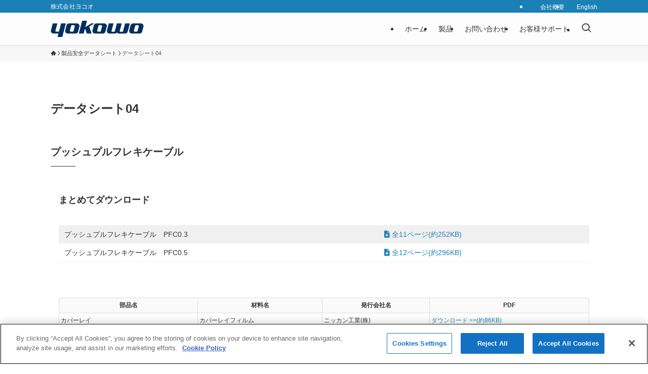

--- FILE ---
content_type: text/html; charset=UTF-8
request_url: https://yokowods.co.jp/data_dl/clip04/
body_size: 16818
content:
<!DOCTYPE html>
<html lang="ja" data-loaded="false" data-scrolled="false" data-spmenu="closed">
<head>
<meta charset="utf-8">
<meta name="format-detection" content="telephone=no">
<meta http-equiv="X-UA-Compatible" content="IE=edge">
<meta name="viewport" content="width=device-width, viewport-fit=cover">
<meta name='robots' content='index, follow, max-image-preview:large, max-snippet:-1, max-video-preview:-1' />
	<style>img:is([sizes="auto" i], [sizes^="auto," i]) { contain-intrinsic-size: 3000px 1500px }</style>
	
	<!-- This site is optimized with the Yoast SEO plugin v26.7 - https://yoast.com/wordpress/plugins/seo/ -->
	<title>データシート04 | 株式会社ヨコオ</title>
	<link rel="canonical" href="https://yokowods.co.jp/data_dl/clip04/" />
	<meta property="og:locale" content="ja_JP" />
	<meta property="og:type" content="article" />
	<meta property="og:title" content="データシート04 | 株式会社ヨコオ" />
	<meta property="og:description" content="プッシュプルフレキケーブル まとめてダウンロード プッシュプルフレキケーブル　PFC0.3 全11ページ(約252KB) プッシュプルフレキケーブル　PFC0.5 全12ページ(約296KB) 部品名 材料名 発行会社名 [&hellip;]" />
	<meta property="og:url" content="https://yokowods.co.jp/data_dl/clip04/" />
	<meta property="og:site_name" content="株式会社ヨコオ" />
	<meta property="article:modified_time" content="2021-03-23T04:40:11+00:00" />
	<meta name="twitter:card" content="summary_large_image" />
	<meta name="twitter:label1" content="推定読み取り時間" />
	<meta name="twitter:data1" content="1分" />
	<script type="application/ld+json" class="yoast-schema-graph">{"@context":"https://schema.org","@graph":[{"@type":"WebPage","@id":"https://yokowods.co.jp/data_dl/clip04/","url":"https://yokowods.co.jp/data_dl/clip04/","name":"データシート04 | 株式会社ヨコオ","isPartOf":{"@id":"https://yokowods.co.jp/#website"},"datePublished":"2021-03-10T04:10:59+00:00","dateModified":"2021-03-23T04:40:11+00:00","breadcrumb":{"@id":"https://yokowods.co.jp/data_dl/clip04/#breadcrumb"},"inLanguage":"ja","potentialAction":[{"@type":"ReadAction","target":["https://yokowods.co.jp/data_dl/clip04/"]}]},{"@type":"BreadcrumbList","@id":"https://yokowods.co.jp/data_dl/clip04/#breadcrumb","itemListElement":[{"@type":"ListItem","position":1,"name":"ホーム","item":"https://yokowods.co.jp/"},{"@type":"ListItem","position":2,"name":"製品安全データシート","item":"https://yokowods.co.jp/?page_id=208"},{"@type":"ListItem","position":3,"name":"データシート04"}]},{"@type":"WebSite","@id":"https://yokowods.co.jp/#website","url":"https://yokowods.co.jp/","name":"株式会社ヨコオ","description":"株式会社ヨコオ","potentialAction":[{"@type":"SearchAction","target":{"@type":"EntryPoint","urlTemplate":"https://yokowods.co.jp/?s={search_term_string}"},"query-input":{"@type":"PropertyValueSpecification","valueRequired":true,"valueName":"search_term_string"}}],"inLanguage":"ja"}]}</script>
	<!-- / Yoast SEO plugin. -->


<link rel="alternate" type="application/rss+xml" title="株式会社ヨコオ &raquo; フィード" href="https://yokowods.co.jp/feed/" />
<link rel="alternate" type="application/rss+xml" title="株式会社ヨコオ &raquo; コメントフィード" href="https://yokowods.co.jp/comments/feed/" />
<link rel='stylesheet' id='font-awesome-all-css' href='https://yokowods.co.jp/wp-content/themes/swell/assets/font-awesome/v6/css/all.min.css?ver=2.16.0' type='text/css' media='all' />
<link rel='stylesheet' id='wp-block-library-css' href='https://yokowods.co.jp/wp-includes/css/dist/block-library/style.min.css?ver=6.8.3' type='text/css' media='all' />
<link rel='stylesheet' id='swell-icons-css' href='https://yokowods.co.jp/wp-content/themes/swell/build/css/swell-icons.css?ver=2.16.0' type='text/css' media='all' />
<link rel='stylesheet' id='main_style-css' href='https://yokowods.co.jp/wp-content/themes/swell/build/css/main.css?ver=2.16.0' type='text/css' media='all' />
<link rel='stylesheet' id='swell_blocks-css' href='https://yokowods.co.jp/wp-content/themes/swell/build/css/blocks.css?ver=2.16.0' type='text/css' media='all' />
<style id='swell_custom-inline-css' type='text/css'>
:root{--swl-fz--content:3.8vw;--swl-font_family:"Helvetica Neue", Arial, "Hiragino Kaku Gothic ProN", "Hiragino Sans", Meiryo, sans-serif;--swl-font_weight:400;--color_main:#1a80b6;--color_text:#333;--color_link:#1a80b6;--color_htag:#1a80b6;--color_bg:#ffffff;--color_gradient1:#d8ffff;--color_gradient2:#87e7ff;--color_main_thin:rgba(33, 160, 228, 0.05 );--color_main_dark:rgba(20, 96, 137, 1 );--color_list_check:#1a80b6;--color_list_num:#1a80b6;--color_list_good:#86dd7b;--color_list_triangle:#f4e03a;--color_list_bad:#f36060;--color_faq_q:#d55656;--color_faq_a:#6599b7;--color_icon_good:#3cd250;--color_icon_good_bg:#ecffe9;--color_icon_bad:#4b73eb;--color_icon_bad_bg:#eafaff;--color_icon_info:#f578b4;--color_icon_info_bg:#fff0fa;--color_icon_announce:#ffa537;--color_icon_announce_bg:#fff5f0;--color_icon_pen:#7a7a7a;--color_icon_pen_bg:#f7f7f7;--color_icon_book:#787364;--color_icon_book_bg:#f8f6ef;--color_icon_point:#ffa639;--color_icon_check:#86d67c;--color_icon_batsu:#f36060;--color_icon_hatena:#5295cc;--color_icon_caution:#f7da38;--color_icon_memo:#84878a;--color_deep01:#e44141;--color_deep02:#3d79d5;--color_deep03:#63a84d;--color_deep04:#f09f4d;--color_pale01:#fff2f0;--color_pale02:#f3f8fd;--color_pale03:#f1f9ee;--color_pale04:#fdf9ee;--color_mark_blue:#b7e3ff;--color_mark_green:#bdf9c3;--color_mark_yellow:#fcf69f;--color_mark_orange:#ffddbc;--border01:solid 1px var(--color_main);--border02:double 4px var(--color_main);--border03:dashed 2px var(--color_border);--border04:solid 4px var(--color_gray);--card_posts_thumb_ratio:66.666%;--list_posts_thumb_ratio:66.666%;--big_posts_thumb_ratio:66.666%;--thumb_posts_thumb_ratio:66.666%;--blogcard_thumb_ratio:56.25%;--color_header_bg:#fdfdfd;--color_header_text:#333;--color_footer_bg:#333333;--color_footer_text:#ffffff;--container_size:1080px;--article_size:1080px;--logo_size_sp:40px;--logo_size_pc:32px;--logo_size_pcfix:32px;}.swl-cell-bg[data-icon="doubleCircle"]{--cell-icon-color:#ffc977}.swl-cell-bg[data-icon="circle"]{--cell-icon-color:#94e29c}.swl-cell-bg[data-icon="triangle"]{--cell-icon-color:#eeda2f}.swl-cell-bg[data-icon="close"]{--cell-icon-color:#ec9191}.swl-cell-bg[data-icon="hatena"]{--cell-icon-color:#93c9da}.swl-cell-bg[data-icon="check"]{--cell-icon-color:#94e29c}.swl-cell-bg[data-icon="line"]{--cell-icon-color:#9b9b9b}.cap_box[data-colset="col1"]{--capbox-color:#f59b5f;--capbox-color--bg:#fff8eb}.cap_box[data-colset="col2"]{--capbox-color:#5fb9f5;--capbox-color--bg:#edf5ff}.cap_box[data-colset="col3"]{--capbox-color:#2fcd90;--capbox-color--bg:#eafaf2}.red_{--the-btn-color:#f74a4a;--the-btn-color2:#ffbc49;--the-solid-shadow: rgba(185, 56, 56, 1 )}.blue_{--the-btn-color:#338df4;--the-btn-color2:#35eaff;--the-solid-shadow: rgba(38, 106, 183, 1 )}.green_{--the-btn-color:#62d847;--the-btn-color2:#7bf7bd;--the-solid-shadow: rgba(74, 162, 53, 1 )}.is-style-btn_normal{--the-btn-radius:80px}.is-style-btn_solid{--the-btn-radius:80px}.is-style-btn_shiny{--the-btn-radius:80px}.is-style-btn_line{--the-btn-radius:80px}.post_content blockquote{padding:1.5em 2em 1.5em 3em}.post_content blockquote::before{content:"";display:block;width:5px;height:calc(100% - 3em);top:1.5em;left:1.5em;border-left:solid 1px rgba(180,180,180,.75);border-right:solid 1px rgba(180,180,180,.75);}.mark_blue{background:-webkit-linear-gradient(transparent 64%,var(--color_mark_blue) 0%);background:linear-gradient(transparent 64%,var(--color_mark_blue) 0%)}.mark_green{background:-webkit-linear-gradient(transparent 64%,var(--color_mark_green) 0%);background:linear-gradient(transparent 64%,var(--color_mark_green) 0%)}.mark_yellow{background:-webkit-linear-gradient(transparent 64%,var(--color_mark_yellow) 0%);background:linear-gradient(transparent 64%,var(--color_mark_yellow) 0%)}.mark_orange{background:-webkit-linear-gradient(transparent 64%,var(--color_mark_orange) 0%);background:linear-gradient(transparent 64%,var(--color_mark_orange) 0%)}[class*="is-style-icon_"]{color:#333;border-width:0}[class*="is-style-big_icon_"]{border-width:2px;border-style:solid}[data-col="gray"] .c-balloon__text{background:#f7f7f7;border-color:#ccc}[data-col="gray"] .c-balloon__before{border-right-color:#f7f7f7}[data-col="green"] .c-balloon__text{background:#d1f8c2;border-color:#9ddd93}[data-col="green"] .c-balloon__before{border-right-color:#d1f8c2}[data-col="blue"] .c-balloon__text{background:#e2f6ff;border-color:#93d2f0}[data-col="blue"] .c-balloon__before{border-right-color:#e2f6ff}[data-col="red"] .c-balloon__text{background:#ffebeb;border-color:#f48789}[data-col="red"] .c-balloon__before{border-right-color:#ffebeb}[data-col="yellow"] .c-balloon__text{background:#f9f7d2;border-color:#fbe593}[data-col="yellow"] .c-balloon__before{border-right-color:#f9f7d2}.-type-list2 .p-postList__body::after,.-type-big .p-postList__body::after{content: "READ MORE »";}.c-postThumb__cat{background-color:#1a80b6;color:#fff}.post_content h2:where(:not([class^="swell-block-"]):not(.faq_q):not(.p-postList__title)){background:var(--color_htag);padding:.75em 1em;color:#fff}.post_content h2:where(:not([class^="swell-block-"]):not(.faq_q):not(.p-postList__title))::before{position:absolute;display:block;pointer-events:none;content:"";top:-4px;left:0;width:100%;height:calc(100% + 4px);box-sizing:content-box;border-top:solid 2px var(--color_htag);border-bottom:solid 2px var(--color_htag)}.post_content h3:where(:not([class^="swell-block-"]):not(.faq_q):not(.p-postList__title)){padding:0 .5em .5em}.post_content h3:where(:not([class^="swell-block-"]):not(.faq_q):not(.p-postList__title))::before{content:"";width:100%;height:2px;background: repeating-linear-gradient(90deg, var(--color_htag) 0%, var(--color_htag) 29.3%, rgba(150,150,150,.2) 29.3%, rgba(150,150,150,.2) 100%)}.post_content h4:where(:not([class^="swell-block-"]):not(.faq_q):not(.p-postList__title)){padding:0 0 0 16px;border-left:solid 2px var(--color_htag)}.post_content h2.is-style-section_ttl{padding-bottom:.75em}.post_content h2.is-style-section_ttl::after{position:absolute;top:auto;bottom:0;left:calc(50% - 1.25em);right:auto;display:block;width:2.5em;height:1px;border-radius:2px;pointer-events:none;background:currentColor;content:""}.post_content h2.is-style-section_ttl.has-text-align-left::after{left:0px;right:auto}.post_content h2.is-style-section_ttl.has-text-align-right::after{left:auto;right:0}.l-header{box-shadow: 0 1px 4px rgba(0,0,0,.12)}.l-header__bar{color:#fff;background:var(--color_main)}.c-gnav a::after{background:var(--color_main);width:100%;height:2px;transform:scaleX(0)}.p-spHeadMenu .menu-item.-current{border-bottom-color:var(--color_main)}.c-gnav > li:hover > a::after,.c-gnav > .-current > a::after{transform: scaleX(1)}.c-gnav .sub-menu{color:#333;background:#fff}.l-fixHeader::before{opacity:1}#pagetop{border-radius:50%}.c-widget__title.-spmenu{padding:.5em .75em;border-radius:var(--swl-radius--2, 0px);background:var(--color_main);color:#fff;}.c-widget__title.-footer{padding:.5em}.c-widget__title.-footer::before{content:"";bottom:0;left:0;width:40%;z-index:1;background:var(--color_main)}.c-widget__title.-footer::after{content:"";bottom:0;left:0;width:100%;background:var(--color_border)}.c-secTitle{border-left:solid 2px var(--color_main);padding:0em .75em}.p-spMenu{color:#333}.p-spMenu__inner::before{background:#fdfdfd;opacity:1}.p-spMenu__overlay{background:#000;opacity:0.6}[class*="page-numbers"]{color:#fff;background-color:#dedede}a{text-decoration: none}.l-topTitleArea.c-filterLayer::before{background-color:#000;opacity:0;content:""}@media screen and (min-width: 960px){:root{}}@media screen and (max-width: 959px){:root{}.l-header__logo{margin-right:auto}.l-header__inner{-webkit-box-pack:end;-webkit-justify-content:flex-end;justify-content:flex-end}}@media screen and (min-width: 600px){:root{--swl-fz--content:14px;}}@media screen and (max-width: 599px){:root{}}@media (min-width: 1288px) {.alignwide{left:-100px;width:calc(100% + 200px);}}@media (max-width: 1288px) {.-sidebar-off .swell-block-fullWide__inner.l-container .alignwide{left:0px;width:100%;}}.l-fixHeader .l-fixHeader__gnav{order:0}[data-scrolled=true] .l-fixHeader[data-ready]{opacity:1;-webkit-transform:translateY(0)!important;transform:translateY(0)!important;visibility:visible}.-body-solid .l-fixHeader{box-shadow:0 2px 4px var(--swl-color_shadow)}.l-fixHeader__inner{align-items:stretch;color:var(--color_header_text);display:flex;padding-bottom:0;padding-top:0;position:relative;z-index:1}.l-fixHeader__logo{align-items:center;display:flex;line-height:1;margin-right:24px;order:0;padding:16px 0}.l-header__bar{position:relative;width:100%}.l-header__bar .c-catchphrase{color:inherit;font-size:12px;letter-spacing:var(--swl-letter_spacing,.2px);line-height:14px;margin-right:auto;overflow:hidden;padding:4px 0;white-space:nowrap;width:50%}.l-header__bar .c-iconList .c-iconList__link{margin:0;padding:4px 6px}.l-header__barInner{align-items:center;display:flex;justify-content:flex-end}@media (min-width:960px){.-series .l-header__inner{align-items:stretch;display:flex}.-series .l-header__logo{align-items:center;display:flex;flex-wrap:wrap;margin-right:24px;padding:16px 0}.-series .l-header__logo .c-catchphrase{font-size:13px;padding:4px 0}.-series .c-headLogo{margin-right:16px}.-series-right .l-header__inner{justify-content:space-between}.-series-right .c-gnavWrap{margin-left:auto}.-series-right .w-header{margin-left:12px}.-series-left .w-header{margin-left:auto}}@media (min-width:960px) and (min-width:600px){.-series .c-headLogo{max-width:400px}}.c-submenuToggleBtn:after{content:"";height:100%;left:0;position:absolute;top:0;width:100%;z-index:0}.c-submenuToggleBtn{cursor:pointer;display:block;height:2em;line-height:2;position:absolute;right:8px;text-align:center;top:50%;-webkit-transform:translateY(-50%);transform:translateY(-50%);width:2em;z-index:1}.c-submenuToggleBtn:before{content:"\e910";display:inline-block;font-family:icomoon;font-size:14px;transition:-webkit-transform .25s;transition:transform .25s;transition:transform .25s,-webkit-transform .25s}.c-submenuToggleBtn:after{border:1px solid;opacity:.15;transition:background-color .25s}.c-submenuToggleBtn.is-opened:before{-webkit-transform:rotate(-180deg);transform:rotate(-180deg)}.widget_categories>ul>.cat-item>a,.wp-block-categories-list>li>a{padding-left:1.75em}.c-listMenu a{padding:.75em .5em;position:relative}.c-gnav .sub-menu a:not(:last-child),.c-listMenu a:not(:last-child){padding-right:40px}.c-gnav .sub-menu .sub-menu{box-shadow:none}.c-gnav .sub-menu .sub-menu,.c-listMenu .children,.c-listMenu .sub-menu{height:0;margin:0;opacity:0;overflow:hidden;position:relative;transition:.25s}.c-gnav .sub-menu .sub-menu.is-opened,.c-listMenu .children.is-opened,.c-listMenu .sub-menu.is-opened{height:auto;opacity:1;visibility:visible}.c-gnav .sub-menu .sub-menu a,.c-listMenu .children a,.c-listMenu .sub-menu a{font-size:.9em;padding-left:1.5em}.c-gnav .sub-menu .sub-menu ul a,.c-listMenu .children ul a,.c-listMenu .sub-menu ul a{padding-left:2.25em}@media (min-width:600px){.c-submenuToggleBtn{height:28px;line-height:28px;transition:background-color .25s;width:28px}}@media (min-width:960px){.c-submenuToggleBtn:hover:after{background-color:currentcolor}}:root{--color_content_bg:var(--color_bg);}.c-widget__title.-side{padding:.5em}.c-widget__title.-side::before{content:"";bottom:0;left:0;width:40%;z-index:1;background:var(--color_main)}.c-widget__title.-side::after{content:"";bottom:0;left:0;width:100%;background:var(--color_border)}.page.-index-off .w-beforeToc{display:none}@media screen and (min-width: 960px){:root{}}@media screen and (max-width: 959px){:root{}}@media screen and (min-width: 600px){:root{}}@media screen and (max-width: 599px){:root{}}.swell-block-fullWide__inner.l-container{--swl-fw_inner_pad:var(--swl-pad_container,0px)}@media (min-width:960px){.-sidebar-on .l-content .alignfull,.-sidebar-on .l-content .alignwide{left:-16px;width:calc(100% + 32px)}.swell-block-fullWide__inner.l-article{--swl-fw_inner_pad:var(--swl-pad_post_content,0px)}.-sidebar-on .swell-block-fullWide__inner .alignwide{left:0;width:100%}.-sidebar-on .swell-block-fullWide__inner .alignfull{left:calc(0px - var(--swl-fw_inner_pad, 0))!important;margin-left:0!important;margin-right:0!important;width:calc(100% + var(--swl-fw_inner_pad, 0)*2)!important}}.-index-off .p-toc,.swell-toc-placeholder:empty{display:none}.p-toc.-modal{height:100%;margin:0;overflow-y:auto;padding:0}#main_content .p-toc{border-radius:var(--swl-radius--2,0);margin:4em auto;max-width:800px}#sidebar .p-toc{margin-top:-.5em}.p-toc .__pn:before{content:none!important;counter-increment:none}.p-toc .__prev{margin:0 0 1em}.p-toc .__next{margin:1em 0 0}.p-toc.is-omitted:not([data-omit=ct]) [data-level="2"] .p-toc__childList{height:0;margin-bottom:-.5em;visibility:hidden}.p-toc.is-omitted:not([data-omit=nest]){position:relative}.p-toc.is-omitted:not([data-omit=nest]):before{background:linear-gradient(hsla(0,0%,100%,0),var(--color_bg));bottom:5em;content:"";height:4em;left:0;opacity:.75;pointer-events:none;position:absolute;width:100%;z-index:1}.p-toc.is-omitted:not([data-omit=nest]):after{background:var(--color_bg);bottom:0;content:"";height:5em;left:0;opacity:.75;position:absolute;width:100%;z-index:1}.p-toc.is-omitted:not([data-omit=nest]) .__next,.p-toc.is-omitted:not([data-omit=nest]) [data-omit="1"]{display:none}.p-toc .p-toc__expandBtn{background-color:#f7f7f7;border:rgba(0,0,0,.2);border-radius:5em;box-shadow:0 0 0 1px #bbb;color:#333;display:block;font-size:14px;line-height:1.5;margin:.75em auto 0;min-width:6em;padding:.5em 1em;position:relative;transition:box-shadow .25s;z-index:2}.p-toc[data-omit=nest] .p-toc__expandBtn{display:inline-block;font-size:13px;margin:0 0 0 1.25em;padding:.5em .75em}.p-toc:not([data-omit=nest]) .p-toc__expandBtn:after,.p-toc:not([data-omit=nest]) .p-toc__expandBtn:before{border-top-color:inherit;border-top-style:dotted;border-top-width:3px;content:"";display:block;height:1px;position:absolute;top:calc(50% - 1px);transition:border-color .25s;width:100%;width:22px}.p-toc:not([data-omit=nest]) .p-toc__expandBtn:before{right:calc(100% + 1em)}.p-toc:not([data-omit=nest]) .p-toc__expandBtn:after{left:calc(100% + 1em)}.p-toc.is-expanded .p-toc__expandBtn{border-color:transparent}.p-toc__ttl{display:block;font-size:1.2em;line-height:1;position:relative;text-align:center}.p-toc__ttl:before{content:"\e918";display:inline-block;font-family:icomoon;margin-right:.5em;padding-bottom:2px;vertical-align:middle}#index_modal .p-toc__ttl{margin-bottom:.5em}.p-toc__list li{line-height:1.6}.p-toc__list>li+li{margin-top:.5em}.p-toc__list .p-toc__childList{padding-left:.5em}.p-toc__list [data-level="3"]{font-size:.9em}.p-toc__list .mininote{display:none}.post_content .p-toc__list{padding-left:0}#sidebar .p-toc__list{margin-bottom:0}#sidebar .p-toc__list .p-toc__childList{padding-left:0}.p-toc__link{color:inherit;font-size:inherit;text-decoration:none}.p-toc__link:hover{opacity:.8}.p-toc.-double{background:var(--color_gray);background:linear-gradient(-45deg,transparent 25%,var(--color_gray) 25%,var(--color_gray) 50%,transparent 50%,transparent 75%,var(--color_gray) 75%,var(--color_gray));background-clip:padding-box;background-size:4px 4px;border-bottom:4px double var(--color_border);border-top:4px double var(--color_border);padding:1.5em 1em 1em}.p-toc.-double .p-toc__ttl{margin-bottom:.75em}@media (min-width:960px){#main_content .p-toc{width:92%}}@media (hover:hover){.p-toc .p-toc__expandBtn:hover{border-color:transparent;box-shadow:0 0 0 2px currentcolor}}@media (min-width:600px){.p-toc.-double{padding:2em}}
</style>
<link rel='stylesheet' id='swell-loaded-animation-css' href='https://yokowods.co.jp/wp-content/themes/swell/build/css/modules/loaded-animation.css?ver=2.16.0' type='text/css' media='all' />
<link rel='stylesheet' id='swell-parts/footer-css' href='https://yokowods.co.jp/wp-content/themes/swell/build/css/modules/parts/footer.css?ver=2.16.0' type='text/css' media='all' />
<link rel='stylesheet' id='swell-page/page-css' href='https://yokowods.co.jp/wp-content/themes/swell/build/css/modules/page/page.css?ver=2.16.0' type='text/css' media='all' />
<style id='classic-theme-styles-inline-css' type='text/css'>
/*! This file is auto-generated */
.wp-block-button__link{color:#fff;background-color:#32373c;border-radius:9999px;box-shadow:none;text-decoration:none;padding:calc(.667em + 2px) calc(1.333em + 2px);font-size:1.125em}.wp-block-file__button{background:#32373c;color:#fff;text-decoration:none}
</style>
<style id='global-styles-inline-css' type='text/css'>
:root{--wp--preset--aspect-ratio--square: 1;--wp--preset--aspect-ratio--4-3: 4/3;--wp--preset--aspect-ratio--3-4: 3/4;--wp--preset--aspect-ratio--3-2: 3/2;--wp--preset--aspect-ratio--2-3: 2/3;--wp--preset--aspect-ratio--16-9: 16/9;--wp--preset--aspect-ratio--9-16: 9/16;--wp--preset--color--black: #000;--wp--preset--color--cyan-bluish-gray: #abb8c3;--wp--preset--color--white: #fff;--wp--preset--color--pale-pink: #f78da7;--wp--preset--color--vivid-red: #cf2e2e;--wp--preset--color--luminous-vivid-orange: #ff6900;--wp--preset--color--luminous-vivid-amber: #fcb900;--wp--preset--color--light-green-cyan: #7bdcb5;--wp--preset--color--vivid-green-cyan: #00d084;--wp--preset--color--pale-cyan-blue: #8ed1fc;--wp--preset--color--vivid-cyan-blue: #0693e3;--wp--preset--color--vivid-purple: #9b51e0;--wp--preset--color--swl-main: var(--color_main);--wp--preset--color--swl-main-thin: var(--color_main_thin);--wp--preset--color--swl-gray: var(--color_gray);--wp--preset--color--swl-deep-01: var(--color_deep01);--wp--preset--color--swl-deep-02: var(--color_deep02);--wp--preset--color--swl-deep-03: var(--color_deep03);--wp--preset--color--swl-deep-04: var(--color_deep04);--wp--preset--color--swl-pale-01: var(--color_pale01);--wp--preset--color--swl-pale-02: var(--color_pale02);--wp--preset--color--swl-pale-03: var(--color_pale03);--wp--preset--color--swl-pale-04: var(--color_pale04);--wp--preset--gradient--vivid-cyan-blue-to-vivid-purple: linear-gradient(135deg,rgba(6,147,227,1) 0%,rgb(155,81,224) 100%);--wp--preset--gradient--light-green-cyan-to-vivid-green-cyan: linear-gradient(135deg,rgb(122,220,180) 0%,rgb(0,208,130) 100%);--wp--preset--gradient--luminous-vivid-amber-to-luminous-vivid-orange: linear-gradient(135deg,rgba(252,185,0,1) 0%,rgba(255,105,0,1) 100%);--wp--preset--gradient--luminous-vivid-orange-to-vivid-red: linear-gradient(135deg,rgba(255,105,0,1) 0%,rgb(207,46,46) 100%);--wp--preset--gradient--very-light-gray-to-cyan-bluish-gray: linear-gradient(135deg,rgb(238,238,238) 0%,rgb(169,184,195) 100%);--wp--preset--gradient--cool-to-warm-spectrum: linear-gradient(135deg,rgb(74,234,220) 0%,rgb(151,120,209) 20%,rgb(207,42,186) 40%,rgb(238,44,130) 60%,rgb(251,105,98) 80%,rgb(254,248,76) 100%);--wp--preset--gradient--blush-light-purple: linear-gradient(135deg,rgb(255,206,236) 0%,rgb(152,150,240) 100%);--wp--preset--gradient--blush-bordeaux: linear-gradient(135deg,rgb(254,205,165) 0%,rgb(254,45,45) 50%,rgb(107,0,62) 100%);--wp--preset--gradient--luminous-dusk: linear-gradient(135deg,rgb(255,203,112) 0%,rgb(199,81,192) 50%,rgb(65,88,208) 100%);--wp--preset--gradient--pale-ocean: linear-gradient(135deg,rgb(255,245,203) 0%,rgb(182,227,212) 50%,rgb(51,167,181) 100%);--wp--preset--gradient--electric-grass: linear-gradient(135deg,rgb(202,248,128) 0%,rgb(113,206,126) 100%);--wp--preset--gradient--midnight: linear-gradient(135deg,rgb(2,3,129) 0%,rgb(40,116,252) 100%);--wp--preset--font-size--small: 0.9em;--wp--preset--font-size--medium: 1.1em;--wp--preset--font-size--large: 1.25em;--wp--preset--font-size--x-large: 42px;--wp--preset--font-size--xs: 0.75em;--wp--preset--font-size--huge: 1.6em;--wp--preset--spacing--20: 0.44rem;--wp--preset--spacing--30: 0.67rem;--wp--preset--spacing--40: 1rem;--wp--preset--spacing--50: 1.5rem;--wp--preset--spacing--60: 2.25rem;--wp--preset--spacing--70: 3.38rem;--wp--preset--spacing--80: 5.06rem;--wp--preset--shadow--natural: 6px 6px 9px rgba(0, 0, 0, 0.2);--wp--preset--shadow--deep: 12px 12px 50px rgba(0, 0, 0, 0.4);--wp--preset--shadow--sharp: 6px 6px 0px rgba(0, 0, 0, 0.2);--wp--preset--shadow--outlined: 6px 6px 0px -3px rgba(255, 255, 255, 1), 6px 6px rgba(0, 0, 0, 1);--wp--preset--shadow--crisp: 6px 6px 0px rgba(0, 0, 0, 1);}:where(.is-layout-flex){gap: 0.5em;}:where(.is-layout-grid){gap: 0.5em;}body .is-layout-flex{display: flex;}.is-layout-flex{flex-wrap: wrap;align-items: center;}.is-layout-flex > :is(*, div){margin: 0;}body .is-layout-grid{display: grid;}.is-layout-grid > :is(*, div){margin: 0;}:where(.wp-block-columns.is-layout-flex){gap: 2em;}:where(.wp-block-columns.is-layout-grid){gap: 2em;}:where(.wp-block-post-template.is-layout-flex){gap: 1.25em;}:where(.wp-block-post-template.is-layout-grid){gap: 1.25em;}.has-black-color{color: var(--wp--preset--color--black) !important;}.has-cyan-bluish-gray-color{color: var(--wp--preset--color--cyan-bluish-gray) !important;}.has-white-color{color: var(--wp--preset--color--white) !important;}.has-pale-pink-color{color: var(--wp--preset--color--pale-pink) !important;}.has-vivid-red-color{color: var(--wp--preset--color--vivid-red) !important;}.has-luminous-vivid-orange-color{color: var(--wp--preset--color--luminous-vivid-orange) !important;}.has-luminous-vivid-amber-color{color: var(--wp--preset--color--luminous-vivid-amber) !important;}.has-light-green-cyan-color{color: var(--wp--preset--color--light-green-cyan) !important;}.has-vivid-green-cyan-color{color: var(--wp--preset--color--vivid-green-cyan) !important;}.has-pale-cyan-blue-color{color: var(--wp--preset--color--pale-cyan-blue) !important;}.has-vivid-cyan-blue-color{color: var(--wp--preset--color--vivid-cyan-blue) !important;}.has-vivid-purple-color{color: var(--wp--preset--color--vivid-purple) !important;}.has-black-background-color{background-color: var(--wp--preset--color--black) !important;}.has-cyan-bluish-gray-background-color{background-color: var(--wp--preset--color--cyan-bluish-gray) !important;}.has-white-background-color{background-color: var(--wp--preset--color--white) !important;}.has-pale-pink-background-color{background-color: var(--wp--preset--color--pale-pink) !important;}.has-vivid-red-background-color{background-color: var(--wp--preset--color--vivid-red) !important;}.has-luminous-vivid-orange-background-color{background-color: var(--wp--preset--color--luminous-vivid-orange) !important;}.has-luminous-vivid-amber-background-color{background-color: var(--wp--preset--color--luminous-vivid-amber) !important;}.has-light-green-cyan-background-color{background-color: var(--wp--preset--color--light-green-cyan) !important;}.has-vivid-green-cyan-background-color{background-color: var(--wp--preset--color--vivid-green-cyan) !important;}.has-pale-cyan-blue-background-color{background-color: var(--wp--preset--color--pale-cyan-blue) !important;}.has-vivid-cyan-blue-background-color{background-color: var(--wp--preset--color--vivid-cyan-blue) !important;}.has-vivid-purple-background-color{background-color: var(--wp--preset--color--vivid-purple) !important;}.has-black-border-color{border-color: var(--wp--preset--color--black) !important;}.has-cyan-bluish-gray-border-color{border-color: var(--wp--preset--color--cyan-bluish-gray) !important;}.has-white-border-color{border-color: var(--wp--preset--color--white) !important;}.has-pale-pink-border-color{border-color: var(--wp--preset--color--pale-pink) !important;}.has-vivid-red-border-color{border-color: var(--wp--preset--color--vivid-red) !important;}.has-luminous-vivid-orange-border-color{border-color: var(--wp--preset--color--luminous-vivid-orange) !important;}.has-luminous-vivid-amber-border-color{border-color: var(--wp--preset--color--luminous-vivid-amber) !important;}.has-light-green-cyan-border-color{border-color: var(--wp--preset--color--light-green-cyan) !important;}.has-vivid-green-cyan-border-color{border-color: var(--wp--preset--color--vivid-green-cyan) !important;}.has-pale-cyan-blue-border-color{border-color: var(--wp--preset--color--pale-cyan-blue) !important;}.has-vivid-cyan-blue-border-color{border-color: var(--wp--preset--color--vivid-cyan-blue) !important;}.has-vivid-purple-border-color{border-color: var(--wp--preset--color--vivid-purple) !important;}.has-vivid-cyan-blue-to-vivid-purple-gradient-background{background: var(--wp--preset--gradient--vivid-cyan-blue-to-vivid-purple) !important;}.has-light-green-cyan-to-vivid-green-cyan-gradient-background{background: var(--wp--preset--gradient--light-green-cyan-to-vivid-green-cyan) !important;}.has-luminous-vivid-amber-to-luminous-vivid-orange-gradient-background{background: var(--wp--preset--gradient--luminous-vivid-amber-to-luminous-vivid-orange) !important;}.has-luminous-vivid-orange-to-vivid-red-gradient-background{background: var(--wp--preset--gradient--luminous-vivid-orange-to-vivid-red) !important;}.has-very-light-gray-to-cyan-bluish-gray-gradient-background{background: var(--wp--preset--gradient--very-light-gray-to-cyan-bluish-gray) !important;}.has-cool-to-warm-spectrum-gradient-background{background: var(--wp--preset--gradient--cool-to-warm-spectrum) !important;}.has-blush-light-purple-gradient-background{background: var(--wp--preset--gradient--blush-light-purple) !important;}.has-blush-bordeaux-gradient-background{background: var(--wp--preset--gradient--blush-bordeaux) !important;}.has-luminous-dusk-gradient-background{background: var(--wp--preset--gradient--luminous-dusk) !important;}.has-pale-ocean-gradient-background{background: var(--wp--preset--gradient--pale-ocean) !important;}.has-electric-grass-gradient-background{background: var(--wp--preset--gradient--electric-grass) !important;}.has-midnight-gradient-background{background: var(--wp--preset--gradient--midnight) !important;}.has-small-font-size{font-size: var(--wp--preset--font-size--small) !important;}.has-medium-font-size{font-size: var(--wp--preset--font-size--medium) !important;}.has-large-font-size{font-size: var(--wp--preset--font-size--large) !important;}.has-x-large-font-size{font-size: var(--wp--preset--font-size--x-large) !important;}
:where(.wp-block-post-template.is-layout-flex){gap: 1.25em;}:where(.wp-block-post-template.is-layout-grid){gap: 1.25em;}
:where(.wp-block-columns.is-layout-flex){gap: 2em;}:where(.wp-block-columns.is-layout-grid){gap: 2em;}
:root :where(.wp-block-pullquote){font-size: 1.5em;line-height: 1.6;}
</style>
<link rel='stylesheet' id='flexible-table-block-css' href='https://yokowods.co.jp/wp-content/plugins/flexible-table-block/build/style-index.css?ver=1765673059' type='text/css' media='all' />
<style id='flexible-table-block-inline-css' type='text/css'>
.wp-block-flexible-table-block-table.wp-block-flexible-table-block-table>table{width:100%;max-width:100%;border-collapse:collapse;}.wp-block-flexible-table-block-table.wp-block-flexible-table-block-table.is-style-stripes tbody tr:nth-child(odd) th{background-color:#f0f0f1;}.wp-block-flexible-table-block-table.wp-block-flexible-table-block-table.is-style-stripes tbody tr:nth-child(odd) td{background-color:#f0f0f1;}.wp-block-flexible-table-block-table.wp-block-flexible-table-block-table.is-style-stripes tbody tr:nth-child(even) th{background-color:#ffffff;}.wp-block-flexible-table-block-table.wp-block-flexible-table-block-table.is-style-stripes tbody tr:nth-child(even) td{background-color:#ffffff;}.wp-block-flexible-table-block-table.wp-block-flexible-table-block-table>table tr th,.wp-block-flexible-table-block-table.wp-block-flexible-table-block-table>table tr td{padding:0.5em;border-width:1px;border-style:solid;border-color:#000000;text-align:left;vertical-align:middle;}.wp-block-flexible-table-block-table.wp-block-flexible-table-block-table>table tr th{background-color:#f0f0f1;}.wp-block-flexible-table-block-table.wp-block-flexible-table-block-table>table tr td{background-color:#ffffff;}@media screen and (min-width:769px){.wp-block-flexible-table-block-table.is-scroll-on-pc{overflow-x:scroll;}.wp-block-flexible-table-block-table.is-scroll-on-pc table{max-width:none;align-self:self-start;}}@media screen and (max-width:768px){.wp-block-flexible-table-block-table.is-scroll-on-mobile{overflow-x:scroll;}.wp-block-flexible-table-block-table.is-scroll-on-mobile table{max-width:none;align-self:self-start;}.wp-block-flexible-table-block-table table.is-stacked-on-mobile th,.wp-block-flexible-table-block-table table.is-stacked-on-mobile td{width:100%!important;display:block;}}
</style>
<link rel='stylesheet' id='widgetopts-styles-css' href='https://yokowods.co.jp/wp-content/plugins/widget-options/assets/css/widget-options.css?ver=4.1.3' type='text/css' media='all' />
<link rel='stylesheet' id='wp-terms-popup-css' href='https://yokowods.co.jp/wp-content/plugins/wp-terms-popup/public/css/wp-terms-popup-public.css?ver=2.10.0' type='text/css' media='all' />
<link rel='stylesheet' id='search-filter-plugin-styles-css' href='https://yokowods.co.jp/wp-content/plugins/search-filter-pro/public/assets/css/search-filter.min.css?ver=2.5.21' type='text/css' media='all' />
<link rel='stylesheet' id='child_style-css' href='https://yokowods.co.jp/wp-content/themes/swell_child/style.css?ver=20260119125511' type='text/css' media='all' />
<script type="text/javascript" src="https://yokowods.co.jp/wp-includes/js/jquery/jquery.min.js?ver=3.7.1" id="jquery-core-js"></script>
<script type="text/javascript" id="search-filter-plugin-build-js-extra">
/* <![CDATA[ */
var SF_LDATA = {"ajax_url":"https:\/\/yokowods.co.jp\/wp-admin\/admin-ajax.php","home_url":"https:\/\/yokowods.co.jp\/","extensions":[]};
/* ]]> */
</script>
<script type="text/javascript" src="https://yokowods.co.jp/wp-content/plugins/search-filter-pro/public/assets/js/search-filter-build.min.js?ver=2.5.21" id="search-filter-plugin-build-js"></script>
<script type="text/javascript" src="https://yokowods.co.jp/wp-content/plugins/search-filter-pro/public/assets/js/chosen.jquery.min.js?ver=2.5.21" id="search-filter-plugin-chosen-js"></script>

<noscript><link href="https://yokowods.co.jp/wp-content/themes/swell/build/css/noscript.css" rel="stylesheet"></noscript>
<link rel="https://api.w.org/" href="https://yokowods.co.jp/wp-json/" /><link rel="alternate" title="JSON" type="application/json" href="https://yokowods.co.jp/wp-json/wp/v2/pages/216" /><link rel='shortlink' href='https://yokowods.co.jp/?p=216' />
<link rel="icon" href="https://yokowods.co.jp/wp-content/uploads/favicon-150x150.png" sizes="32x32" />
<link rel="icon" href="https://yokowods.co.jp/wp-content/uploads/favicon-480x480.png" sizes="192x192" />
<link rel="apple-touch-icon" href="https://yokowods.co.jp/wp-content/uploads/favicon-480x480.png" />
<meta name="msapplication-TileImage" content="https://yokowods.co.jp/wp-content/uploads/favicon-480x480.png" />

<link rel="stylesheet" href="https://yokowods.co.jp/wp-content/themes/swell/build/css/print.css" media="print" >
<!-- Google Tag Manager -->
<script>(function(w,d,s,l,i){w[l]=w[l]||[];w[l].push({'gtm.start':
new Date().getTime(),event:'gtm.js'});var f=d.getElementsByTagName(s)[0],
j=d.createElement(s),dl=l!='dataLayer'?'&l='+l:'';j.async=true;j.src=
'https://www.googletagmanager.com/gtm.js?id='+i+dl;f.parentNode.insertBefore(j,f);
})(window,document,'script','dataLayer','GTM-NM4Q3GV');</script>
<!-- End Google Tag Manager -->
</head>
<body>
<!-- Google Tag Manager (noscript) -->
<noscript><iframe src="https://www.googletagmanager.com/ns.html?id=GTM-NM4Q3GV"
height="0" width="0" style="display:none;visibility:hidden"></iframe></noscript>
<!-- End Google Tag Manager (noscript) -->
<!-- 追加ヘッダー -->
<div class="l-header__bar pc_">
	<div class="l-header__barInner l-container">
        <div class="c-catchphrase">株式会社ヨコオ</div>
		<ul class="header-bar-menu">
			<li><a href="/about_ds/">会社概要</a></li>
			<li><a href="/en/">English</a></li>
		</ul>
	</div>
</div>
<!-- End 追加ヘッダー -->
<div id="body_wrap" class="wp-singular page-template-default page page-id-216 page-child parent-pageid-208 wp-theme-swell wp-child-theme-swell_child sp-easy-accordion-enabled -index-off -sidebar-off -frame-off id_216" >
<div id="sp_menu" class="p-spMenu -right">
	<div class="p-spMenu__inner">
		<div class="p-spMenu__closeBtn">
			<button class="c-iconBtn -menuBtn c-plainBtn" data-onclick="toggleMenu" aria-label="メニューを閉じる">
				<i class="c-iconBtn__icon icon-close-thin"></i>
			</button>
		</div>
		<div class="p-spMenu__body">
			<div class="c-widget__title -spmenu">
				MENU			</div>
			<div class="p-spMenu__nav">
				<ul class="c-spnav c-listMenu"><li class="menu-item menu-item-type-post_type menu-item-object-page menu-item-home menu-item-285"><a href="https://yokowods.co.jp/">ホーム</a></li>
<li class="menu-item menu-item-type-taxonomy menu-item-object-category menu-item-has-children menu-item-1913"><a href="https://yokowods.co.jp/products/">製品<button class="c-submenuToggleBtn c-plainBtn" data-onclick="toggleSubmenu" aria-label="サブメニューを開閉する"></button></a>
<ul class="sub-menu">
	<li class="menu-item menu-item-type-taxonomy menu-item-object-category menu-item-has-children menu-item-1914"><a href="https://yokowods.co.jp/products/fpc-ffc-inspection-tools/">フレキ検査治具<button class="c-submenuToggleBtn c-plainBtn" data-onclick="toggleSubmenu" aria-label="サブメニューを開閉する"></button></a>
	<ul class="sub-menu">
		<li class="menu-item menu-item-type-taxonomy menu-item-object-category menu-item-288"><a href="https://yokowods.co.jp/products/fpc-ffc-inspection-tools/fpctestconnector/">クリップコネクタ</a></li>
		<li class="menu-item menu-item-type-taxonomy menu-item-object-category menu-item-1161"><a href="https://yokowods.co.jp/products/fpc-ffc-inspection-tools/pfc/">プッシュプルフレキケーブル</a></li>
	</ul>
</li>
	<li class="menu-item menu-item-type-taxonomy menu-item-object-category menu-item-has-children menu-item-1915"><a href="https://yokowods.co.jp/products/connector-testconnector/">コネクタ検査治具<button class="c-submenuToggleBtn c-plainBtn" data-onclick="toggleSubmenu" aria-label="サブメニューを開閉する"></button></a>
	<ul class="sub-menu">
		<li class="menu-item menu-item-type-taxonomy menu-item-object-category menu-item-290"><a href="https://yokowods.co.jp/products/connector-testconnector/btob/">BtoBコネクタ</a></li>
		<li class="menu-item menu-item-type-taxonomy menu-item-object-category menu-item-291"><a href="https://yokowods.co.jp/products/connector-testconnector/interface/">インターフェースコネクタ</a></li>
		<li class="menu-item menu-item-type-taxonomy menu-item-object-category menu-item-292"><a href="https://yokowods.co.jp/products/connector-testconnector/connector-tools/">FPCコネクタ用工具</a></li>
	</ul>
</li>
	<li class="menu-item menu-item-type-taxonomy menu-item-object-category menu-item-has-children menu-item-1916"><a href="https://yokowods.co.jp/products/board-inspection-tools/">基板検査治具<button class="c-submenuToggleBtn c-plainBtn" data-onclick="toggleSubmenu" aria-label="サブメニューを開閉する"></button></a>
	<ul class="sub-menu">
		<li class="menu-item menu-item-type-post_type menu-item-object-post menu-item-298"><a href="https://yokowods.co.jp/products/board-inspection-tools/stu/">STUシリーズ</a></li>
		<li class="menu-item menu-item-type-post_type menu-item-object-post menu-item-299"><a href="https://yokowods.co.jp/products/board-inspection-tools/lv/">LVシリーズ</a></li>
		<li class="menu-item menu-item-type-taxonomy menu-item-object-category menu-item-294"><a href="https://yokowods.co.jp/products/board-inspection-tools/chassis/">筐体シリーズ</a></li>
	</ul>
</li>
	<li class="menu-item menu-item-type-taxonomy menu-item-object-category menu-item-has-children menu-item-1917"><a href="https://yokowods.co.jp/products/microwave-inspection-tools/">高周波検査治具<button class="c-submenuToggleBtn c-plainBtn" data-onclick="toggleSubmenu" aria-label="サブメニューを開閉する"></button></a>
	<ul class="sub-menu">
		<li class="menu-item menu-item-type-post_type menu-item-object-post menu-item-300"><a href="https://yokowods.co.jp/products/microwave-inspection-tools/probe-connector/">プローブコネクタシリーズ</a></li>
		<li class="menu-item menu-item-type-taxonomy menu-item-object-category menu-item-296"><a href="https://yokowods.co.jp/products/microwave-inspection-tools/function-prove/">ファンクションプローブシリーズ</a></li>
		<li class="menu-item menu-item-type-post_type menu-item-object-post menu-item-301"><a href="https://yokowods.co.jp/products/microwave-inspection-tools/head-rfh/">高周波モジュール用治具ヘッド</a></li>
	</ul>
</li>
</ul>
</li>
<li class="menu-item menu-item-type-post_type menu-item-object-page menu-item-286"><a href="https://yokowods.co.jp/contact-us/">お問い合わせ</a></li>
<li class="menu-item menu-item-type-custom menu-item-object-custom menu-item-has-children menu-item-297"><a>お客様サポート<button class="c-submenuToggleBtn c-plainBtn" data-onclick="toggleSubmenu" aria-label="サブメニューを開閉する"></button></a>
<ul class="sub-menu">
	<li class="menu-item menu-item-type-post_type menu-item-object-page menu-item-302"><a href="https://yokowods.co.jp/faq/">よくあるご質問</a></li>
	<li class="menu-item menu-item-type-post_type menu-item-object-page menu-item-304"><a href="https://yokowods.co.jp/dimensions_dl/">外形図ダウンロード</a></li>
	<li class="menu-item menu-item-type-post_type menu-item-object-page menu-item-305"><a href="https://yokowods.co.jp/rental_offer/">貸出品の対応</a></li>
	<li class="menu-item menu-item-type-post_type menu-item-object-page menu-item-306"><a href="https://yokowods.co.jp/inquiry_dl/">各種ダウンロード</a></li>
	<li class="menu-item menu-item-type-custom menu-item-object-custom menu-item-has-children menu-item-2036"><a>ご注文までの手順<button class="c-submenuToggleBtn c-plainBtn" data-onclick="toggleSubmenu" aria-label="サブメニューを開閉する"></button></a>
	<ul class="sub-menu">
		<li class="menu-item menu-item-type-post_type menu-item-object-page menu-item-307"><a href="https://yokowods.co.jp/order-process-clipconnector/">フレキ検査治具</a></li>
		<li class="menu-item menu-item-type-post_type menu-item-object-page menu-item-2031"><a href="https://yokowods.co.jp/order-process-connector/">コネクタ検査治具</a></li>
		<li class="menu-item menu-item-type-post_type menu-item-object-page menu-item-2032"><a href="https://yokowods.co.jp/order-process-board-inspection-tools/">基板検査治具</a></li>
		<li class="menu-item menu-item-type-post_type menu-item-object-page menu-item-2033"><a href="https://yokowods.co.jp/order-process-microwave-inspection-tools/">高周波検査治具</a></li>
	</ul>
</li>
	<li class="menu-item menu-item-type-post_type menu-item-object-page menu-item-1722"><a href="https://yokowods.co.jp/wiring/">配線用コネクタ実装サポート</a></li>
	<li class="menu-item menu-item-type-post_type menu-item-object-page menu-item-1723"><a href="https://yokowods.co.jp/maintenance/">メンテナンス</a></li>
</ul>
</li>
</ul>			</div>
			<div id="sp_menu_bottom" class="p-spMenu__bottom w-spMenuBottom"><div id="nav_menu-2" class="widget c-widget c-listMenu widget_nav_menu"><div class="menu-%e3%82%b9%e3%83%9e%e3%83%9b%e9%96%8b%e9%96%89%e3%83%a1%e3%83%8b%e3%83%a5%e3%83%bc%e4%b8%8b-container"><ul id="menu-%e3%82%b9%e3%83%9e%e3%83%9b%e9%96%8b%e9%96%89%e3%83%a1%e3%83%8b%e3%83%a5%e3%83%bc%e4%b8%8b" class="menu"><li id="menu-item-313" class="menu-item menu-item-type-post_type menu-item-object-page menu-item-313"><a href="https://yokowods.co.jp/about_ds/">会社概要</a></li>
<li id="menu-item-314" class="menu-item menu-item-type-custom menu-item-object-custom menu-item-314"><a href="/en/">English</a></li>
</ul></div></div></div>		</div>
	</div>
	<div class="p-spMenu__overlay c-overlay" data-onclick="toggleMenu"></div>
</div>
<header id="header" class="l-header -series -series-right" data-spfix="1">
	<div class="l-header__bar pc_">
	<div class="l-header__barInner l-container">
		<div class="c-catchphrase">株式会社ヨコオ</div>	</div>
</div>
	<div class="l-header__inner l-container">
		<div class="l-header__logo">
			<div class="c-headLogo -img"><a href="https://yokowods.co.jp/" title="株式会社ヨコオ" class="c-headLogo__link" rel="home"><img  src="https://yokowods.co.jp/wp-content/uploads/logo_yokowo.svg" alt="株式会社ヨコオ" class="c-headLogo__img" sizes="(max-width: 959px) 50vw, 800px" decoding="async" loading="eager" ></a></div>					</div>
		<nav id="gnav" class="l-header__gnav c-gnavWrap">
					<ul class="c-gnav">
			<li class="menu-item menu-item-type-post_type menu-item-object-page menu-item-home menu-item-285"><a href="https://yokowods.co.jp/"><span class="ttl">ホーム</span></a></li>
<li class="menu-item menu-item-type-taxonomy menu-item-object-category menu-item-has-children menu-item-1913"><a href="https://yokowods.co.jp/products/"><span class="ttl">製品</span><button class="c-submenuToggleBtn c-plainBtn" data-onclick="toggleSubmenu" aria-label="サブメニューを開閉する"></button></a>
<ul class="sub-menu">
	<li class="menu-item menu-item-type-taxonomy menu-item-object-category menu-item-has-children menu-item-1914"><a href="https://yokowods.co.jp/products/fpc-ffc-inspection-tools/"><span class="ttl">フレキ検査治具</span><button class="c-submenuToggleBtn c-plainBtn" data-onclick="toggleSubmenu" aria-label="サブメニューを開閉する"></button></a>
	<ul class="sub-menu">
		<li class="menu-item menu-item-type-taxonomy menu-item-object-category menu-item-288"><a href="https://yokowods.co.jp/products/fpc-ffc-inspection-tools/fpctestconnector/"><span class="ttl">クリップコネクタ</span></a></li>
		<li class="menu-item menu-item-type-taxonomy menu-item-object-category menu-item-1161"><a href="https://yokowods.co.jp/products/fpc-ffc-inspection-tools/pfc/"><span class="ttl">プッシュプルフレキケーブル</span></a></li>
	</ul>
</li>
	<li class="menu-item menu-item-type-taxonomy menu-item-object-category menu-item-has-children menu-item-1915"><a href="https://yokowods.co.jp/products/connector-testconnector/"><span class="ttl">コネクタ検査治具</span><button class="c-submenuToggleBtn c-plainBtn" data-onclick="toggleSubmenu" aria-label="サブメニューを開閉する"></button></a>
	<ul class="sub-menu">
		<li class="menu-item menu-item-type-taxonomy menu-item-object-category menu-item-290"><a href="https://yokowods.co.jp/products/connector-testconnector/btob/"><span class="ttl">BtoBコネクタ</span></a></li>
		<li class="menu-item menu-item-type-taxonomy menu-item-object-category menu-item-291"><a href="https://yokowods.co.jp/products/connector-testconnector/interface/"><span class="ttl">インターフェースコネクタ</span></a></li>
		<li class="menu-item menu-item-type-taxonomy menu-item-object-category menu-item-292"><a href="https://yokowods.co.jp/products/connector-testconnector/connector-tools/"><span class="ttl">FPCコネクタ用工具</span></a></li>
	</ul>
</li>
	<li class="menu-item menu-item-type-taxonomy menu-item-object-category menu-item-has-children menu-item-1916"><a href="https://yokowods.co.jp/products/board-inspection-tools/"><span class="ttl">基板検査治具</span><button class="c-submenuToggleBtn c-plainBtn" data-onclick="toggleSubmenu" aria-label="サブメニューを開閉する"></button></a>
	<ul class="sub-menu">
		<li class="menu-item menu-item-type-post_type menu-item-object-post menu-item-298"><a href="https://yokowods.co.jp/products/board-inspection-tools/stu/"><span class="ttl">STUシリーズ</span></a></li>
		<li class="menu-item menu-item-type-post_type menu-item-object-post menu-item-299"><a href="https://yokowods.co.jp/products/board-inspection-tools/lv/"><span class="ttl">LVシリーズ</span></a></li>
		<li class="menu-item menu-item-type-taxonomy menu-item-object-category menu-item-294"><a href="https://yokowods.co.jp/products/board-inspection-tools/chassis/"><span class="ttl">筐体シリーズ</span></a></li>
	</ul>
</li>
	<li class="menu-item menu-item-type-taxonomy menu-item-object-category menu-item-has-children menu-item-1917"><a href="https://yokowods.co.jp/products/microwave-inspection-tools/"><span class="ttl">高周波検査治具</span><button class="c-submenuToggleBtn c-plainBtn" data-onclick="toggleSubmenu" aria-label="サブメニューを開閉する"></button></a>
	<ul class="sub-menu">
		<li class="menu-item menu-item-type-post_type menu-item-object-post menu-item-300"><a href="https://yokowods.co.jp/products/microwave-inspection-tools/probe-connector/"><span class="ttl">プローブコネクタシリーズ</span></a></li>
		<li class="menu-item menu-item-type-taxonomy menu-item-object-category menu-item-296"><a href="https://yokowods.co.jp/products/microwave-inspection-tools/function-prove/"><span class="ttl">ファンクションプローブシリーズ</span></a></li>
		<li class="menu-item menu-item-type-post_type menu-item-object-post menu-item-301"><a href="https://yokowods.co.jp/products/microwave-inspection-tools/head-rfh/"><span class="ttl">高周波モジュール用治具ヘッド</span></a></li>
	</ul>
</li>
</ul>
</li>
<li class="menu-item menu-item-type-post_type menu-item-object-page menu-item-286"><a href="https://yokowods.co.jp/contact-us/"><span class="ttl">お問い合わせ</span></a></li>
<li class="menu-item menu-item-type-custom menu-item-object-custom menu-item-has-children menu-item-297"><a><span class="ttl">お客様サポート</span><button class="c-submenuToggleBtn c-plainBtn" data-onclick="toggleSubmenu" aria-label="サブメニューを開閉する"></button></a>
<ul class="sub-menu">
	<li class="menu-item menu-item-type-post_type menu-item-object-page menu-item-302"><a href="https://yokowods.co.jp/faq/"><span class="ttl">よくあるご質問</span></a></li>
	<li class="menu-item menu-item-type-post_type menu-item-object-page menu-item-304"><a href="https://yokowods.co.jp/dimensions_dl/"><span class="ttl">外形図ダウンロード</span></a></li>
	<li class="menu-item menu-item-type-post_type menu-item-object-page menu-item-305"><a href="https://yokowods.co.jp/rental_offer/"><span class="ttl">貸出品の対応</span></a></li>
	<li class="menu-item menu-item-type-post_type menu-item-object-page menu-item-306"><a href="https://yokowods.co.jp/inquiry_dl/"><span class="ttl">各種ダウンロード</span></a></li>
	<li class="menu-item menu-item-type-custom menu-item-object-custom menu-item-has-children menu-item-2036"><a><span class="ttl">ご注文までの手順</span><button class="c-submenuToggleBtn c-plainBtn" data-onclick="toggleSubmenu" aria-label="サブメニューを開閉する"></button></a>
	<ul class="sub-menu">
		<li class="menu-item menu-item-type-post_type menu-item-object-page menu-item-307"><a href="https://yokowods.co.jp/order-process-clipconnector/"><span class="ttl">フレキ検査治具</span></a></li>
		<li class="menu-item menu-item-type-post_type menu-item-object-page menu-item-2031"><a href="https://yokowods.co.jp/order-process-connector/"><span class="ttl">コネクタ検査治具</span></a></li>
		<li class="menu-item menu-item-type-post_type menu-item-object-page menu-item-2032"><a href="https://yokowods.co.jp/order-process-board-inspection-tools/"><span class="ttl">基板検査治具</span></a></li>
		<li class="menu-item menu-item-type-post_type menu-item-object-page menu-item-2033"><a href="https://yokowods.co.jp/order-process-microwave-inspection-tools/"><span class="ttl">高周波検査治具</span></a></li>
	</ul>
</li>
	<li class="menu-item menu-item-type-post_type menu-item-object-page menu-item-1722"><a href="https://yokowods.co.jp/wiring/"><span class="ttl">配線用コネクタ実装サポート</span></a></li>
	<li class="menu-item menu-item-type-post_type menu-item-object-page menu-item-1723"><a href="https://yokowods.co.jp/maintenance/"><span class="ttl">メンテナンス</span></a></li>
</ul>
</li>
							<li class="menu-item c-gnav__s">
					<button class="c-gnav__sBtn c-plainBtn" data-onclick="toggleSearch" aria-label="検索ボタン">
						<i class="icon-search"></i>
					</button>
				</li>
					</ul>
			</nav>
		<div class="l-header__customBtn sp_">
			<button class="c-iconBtn c-plainBtn" data-onclick="toggleSearch" aria-label="検索ボタン">
			<i class="c-iconBtn__icon icon-search"></i>
					</button>
	</div>
<div class="l-header__menuBtn sp_">
	<button class="c-iconBtn -menuBtn c-plainBtn" data-onclick="toggleMenu" aria-label="メニューボタン">
		<i class="c-iconBtn__icon icon-menu-thin"></i>
			</button>
</div>
	</div>
	</header>
<div id="fix_header" class="l-fixHeader -series -series-right">
	<div class="l-fixHeader__inner l-container">
		<div class="l-fixHeader__logo">
			<div class="c-headLogo -img"><a href="https://yokowods.co.jp/" title="株式会社ヨコオ" class="c-headLogo__link" rel="home"><img  src="https://yokowods.co.jp/wp-content/uploads/logo_yokowo.svg" alt="株式会社ヨコオ" class="c-headLogo__img" sizes="(max-width: 959px) 50vw, 800px" decoding="async" loading="eager" ></a></div>		</div>
		<div class="l-fixHeader__gnav c-gnavWrap">
					<ul class="c-gnav">
			<li class="menu-item menu-item-type-post_type menu-item-object-page menu-item-home menu-item-285"><a href="https://yokowods.co.jp/"><span class="ttl">ホーム</span></a></li>
<li class="menu-item menu-item-type-taxonomy menu-item-object-category menu-item-has-children menu-item-1913"><a href="https://yokowods.co.jp/products/"><span class="ttl">製品</span><button class="c-submenuToggleBtn c-plainBtn" data-onclick="toggleSubmenu" aria-label="サブメニューを開閉する"></button></a>
<ul class="sub-menu">
	<li class="menu-item menu-item-type-taxonomy menu-item-object-category menu-item-has-children menu-item-1914"><a href="https://yokowods.co.jp/products/fpc-ffc-inspection-tools/"><span class="ttl">フレキ検査治具</span><button class="c-submenuToggleBtn c-plainBtn" data-onclick="toggleSubmenu" aria-label="サブメニューを開閉する"></button></a>
	<ul class="sub-menu">
		<li class="menu-item menu-item-type-taxonomy menu-item-object-category menu-item-288"><a href="https://yokowods.co.jp/products/fpc-ffc-inspection-tools/fpctestconnector/"><span class="ttl">クリップコネクタ</span></a></li>
		<li class="menu-item menu-item-type-taxonomy menu-item-object-category menu-item-1161"><a href="https://yokowods.co.jp/products/fpc-ffc-inspection-tools/pfc/"><span class="ttl">プッシュプルフレキケーブル</span></a></li>
	</ul>
</li>
	<li class="menu-item menu-item-type-taxonomy menu-item-object-category menu-item-has-children menu-item-1915"><a href="https://yokowods.co.jp/products/connector-testconnector/"><span class="ttl">コネクタ検査治具</span><button class="c-submenuToggleBtn c-plainBtn" data-onclick="toggleSubmenu" aria-label="サブメニューを開閉する"></button></a>
	<ul class="sub-menu">
		<li class="menu-item menu-item-type-taxonomy menu-item-object-category menu-item-290"><a href="https://yokowods.co.jp/products/connector-testconnector/btob/"><span class="ttl">BtoBコネクタ</span></a></li>
		<li class="menu-item menu-item-type-taxonomy menu-item-object-category menu-item-291"><a href="https://yokowods.co.jp/products/connector-testconnector/interface/"><span class="ttl">インターフェースコネクタ</span></a></li>
		<li class="menu-item menu-item-type-taxonomy menu-item-object-category menu-item-292"><a href="https://yokowods.co.jp/products/connector-testconnector/connector-tools/"><span class="ttl">FPCコネクタ用工具</span></a></li>
	</ul>
</li>
	<li class="menu-item menu-item-type-taxonomy menu-item-object-category menu-item-has-children menu-item-1916"><a href="https://yokowods.co.jp/products/board-inspection-tools/"><span class="ttl">基板検査治具</span><button class="c-submenuToggleBtn c-plainBtn" data-onclick="toggleSubmenu" aria-label="サブメニューを開閉する"></button></a>
	<ul class="sub-menu">
		<li class="menu-item menu-item-type-post_type menu-item-object-post menu-item-298"><a href="https://yokowods.co.jp/products/board-inspection-tools/stu/"><span class="ttl">STUシリーズ</span></a></li>
		<li class="menu-item menu-item-type-post_type menu-item-object-post menu-item-299"><a href="https://yokowods.co.jp/products/board-inspection-tools/lv/"><span class="ttl">LVシリーズ</span></a></li>
		<li class="menu-item menu-item-type-taxonomy menu-item-object-category menu-item-294"><a href="https://yokowods.co.jp/products/board-inspection-tools/chassis/"><span class="ttl">筐体シリーズ</span></a></li>
	</ul>
</li>
	<li class="menu-item menu-item-type-taxonomy menu-item-object-category menu-item-has-children menu-item-1917"><a href="https://yokowods.co.jp/products/microwave-inspection-tools/"><span class="ttl">高周波検査治具</span><button class="c-submenuToggleBtn c-plainBtn" data-onclick="toggleSubmenu" aria-label="サブメニューを開閉する"></button></a>
	<ul class="sub-menu">
		<li class="menu-item menu-item-type-post_type menu-item-object-post menu-item-300"><a href="https://yokowods.co.jp/products/microwave-inspection-tools/probe-connector/"><span class="ttl">プローブコネクタシリーズ</span></a></li>
		<li class="menu-item menu-item-type-taxonomy menu-item-object-category menu-item-296"><a href="https://yokowods.co.jp/products/microwave-inspection-tools/function-prove/"><span class="ttl">ファンクションプローブシリーズ</span></a></li>
		<li class="menu-item menu-item-type-post_type menu-item-object-post menu-item-301"><a href="https://yokowods.co.jp/products/microwave-inspection-tools/head-rfh/"><span class="ttl">高周波モジュール用治具ヘッド</span></a></li>
	</ul>
</li>
</ul>
</li>
<li class="menu-item menu-item-type-post_type menu-item-object-page menu-item-286"><a href="https://yokowods.co.jp/contact-us/"><span class="ttl">お問い合わせ</span></a></li>
<li class="menu-item menu-item-type-custom menu-item-object-custom menu-item-has-children menu-item-297"><a><span class="ttl">お客様サポート</span><button class="c-submenuToggleBtn c-plainBtn" data-onclick="toggleSubmenu" aria-label="サブメニューを開閉する"></button></a>
<ul class="sub-menu">
	<li class="menu-item menu-item-type-post_type menu-item-object-page menu-item-302"><a href="https://yokowods.co.jp/faq/"><span class="ttl">よくあるご質問</span></a></li>
	<li class="menu-item menu-item-type-post_type menu-item-object-page menu-item-304"><a href="https://yokowods.co.jp/dimensions_dl/"><span class="ttl">外形図ダウンロード</span></a></li>
	<li class="menu-item menu-item-type-post_type menu-item-object-page menu-item-305"><a href="https://yokowods.co.jp/rental_offer/"><span class="ttl">貸出品の対応</span></a></li>
	<li class="menu-item menu-item-type-post_type menu-item-object-page menu-item-306"><a href="https://yokowods.co.jp/inquiry_dl/"><span class="ttl">各種ダウンロード</span></a></li>
	<li class="menu-item menu-item-type-custom menu-item-object-custom menu-item-has-children menu-item-2036"><a><span class="ttl">ご注文までの手順</span><button class="c-submenuToggleBtn c-plainBtn" data-onclick="toggleSubmenu" aria-label="サブメニューを開閉する"></button></a>
	<ul class="sub-menu">
		<li class="menu-item menu-item-type-post_type menu-item-object-page menu-item-307"><a href="https://yokowods.co.jp/order-process-clipconnector/"><span class="ttl">フレキ検査治具</span></a></li>
		<li class="menu-item menu-item-type-post_type menu-item-object-page menu-item-2031"><a href="https://yokowods.co.jp/order-process-connector/"><span class="ttl">コネクタ検査治具</span></a></li>
		<li class="menu-item menu-item-type-post_type menu-item-object-page menu-item-2032"><a href="https://yokowods.co.jp/order-process-board-inspection-tools/"><span class="ttl">基板検査治具</span></a></li>
		<li class="menu-item menu-item-type-post_type menu-item-object-page menu-item-2033"><a href="https://yokowods.co.jp/order-process-microwave-inspection-tools/"><span class="ttl">高周波検査治具</span></a></li>
	</ul>
</li>
	<li class="menu-item menu-item-type-post_type menu-item-object-page menu-item-1722"><a href="https://yokowods.co.jp/wiring/"><span class="ttl">配線用コネクタ実装サポート</span></a></li>
	<li class="menu-item menu-item-type-post_type menu-item-object-page menu-item-1723"><a href="https://yokowods.co.jp/maintenance/"><span class="ttl">メンテナンス</span></a></li>
</ul>
</li>
							<li class="menu-item c-gnav__s">
					<button class="c-gnav__sBtn c-plainBtn" data-onclick="toggleSearch" aria-label="検索ボタン">
						<i class="icon-search"></i>
					</button>
				</li>
					</ul>
			</div>
	</div>
</div>
<div id="breadcrumb" class="p-breadcrumb -bg-on"><ol class="p-breadcrumb__list l-container"><li class="p-breadcrumb__item"><a href="https://yokowods.co.jp/" class="p-breadcrumb__text"><span class="__home icon-home"> </span></a></li><li class="p-breadcrumb__item"><a href="https://yokowods.co.jp/?page_id=208" class="p-breadcrumb__text"><span>製品安全データシート</span></a></li><li class="p-breadcrumb__item"><span class="p-breadcrumb__text">データシート04</span></li></ol></div><div id="content" class="l-content l-container" data-postid="216">
		<main id="main_content" class="l-mainContent l-article">
			<div class="l-mainContent__inner" data-clarity-region="article">
				<h1 class="c-pageTitle"><span class="c-pageTitle__inner">データシート04</span></h1>								<div class="post_content">
					
<h2 class="has-text-align-left is-style-section_ttl wp-block-heading">プッシュプルフレキケーブル</h2>



<h3 class="has-text-align-left is-style-default wp-block-heading">まとめてダウンロード</h3>



<figure class="wp-block-table is-style-stripes u-mb-ctrl u-mb-50"><table><tbody><tr><td>プッシュプルフレキケーブル　PFC0.3</td><td><a href="/download/clip04/pfc_all01.pdf" target="_blank" rel="noreferrer noopener"><i class="fas fa-file-download"></i> 全11ページ(約252KB)</a></td></tr><tr><td>プッシュプルフレキケーブル　PFC0.5</td><td><a href="/download/clip04/pfc_all02.pdf" target="_blank" rel="noreferrer noopener"><i class="fas fa-file-download"></i> 全12ページ(約296KB)</a></td></tr></tbody></table></figure>



<div class="price-List safety-data scrolltable">
<table>
<tbody>
<tr>
<th>部品名</th>
<th>材料名</th>
<th>発行会社名</th>
<th>PDF</th>
</tr>
<tr>
<td>カバーレイ</td>
<td>カバーレイフィルム</td>
<td>ニッカン工業(株)</td>
<td><a class="colorlink hoverlblue" href="/download/clip04/pfc_01.pdf" target="_blank" rel="noopener">ダウンロード &gt;&gt;(約86KB)</a></td>
</tr>
<tr>
<td>ベースフィルム</td>
<td>フレキシブル銅箔板</td>
<td>ニッカン工業(株)</td>
<td><a class="colorlink hoverlblue" href="/download/clip04/pfc_02.pdf" target="_blank" rel="noopener">ダウンロード &gt;&gt;(約87KB)</a></td>
</tr>
<tr>
<td>補強板(0.5ｍｍピッチ)</td>
<td>アクリル酸エステル</td>
<td>共同技研化学(株)</td>
<td><a class="colorlink hoverlblue" href="/download/clip04/pfc_03.pdf" target="_blank" rel="noopener">ダウンロード &gt;&gt;(約72KB)</a></td>
</tr>
<tr>
<td>補強板(0.3ｍｍピッチ)</td>
<td>エポキシ樹脂他</td>
<td>松下電工(株)</td>
<td><a class="colorlink hoverlblue" href="/download/clip04/pfc_04.pdf" target="_blank" rel="noopener">ダウンロード &gt;&gt;(約21KB)</a></td>
</tr>
</tbody>
</table>
</div>




				</div>
							</div>
					</main>
	</div>
<footer id="footer" class="l-footer">
	<div class="l-footer__inner">
	<div class="l-footer__widgetArea">
	<div class="l-container w-footer -col1">
		<div class="w-footer__box"><div id="media_image-4" class="widget c-widget widget_media_image"><a href="/"><img src="https://yokowods.co.jp/wp-content/uploads/logo_yokowo_white.svg" class="image wp-image-6583  attachment-full size-full" alt="株式会社ヨコオ" style="max-width: 100%; height: auto;" decoding="async" loading="lazy" /></a></div></div>	</div>
</div>
		<div class="l-footer__foot">
			<div class="l-container">
			<ul class="l-footer__nav"><li class="menu-item menu-item-type-taxonomy menu-item-object-category menu-item-308"><a href="https://yokowods.co.jp/information/">インフォメーション</a></li>
<li class="menu-item menu-item-type-post_type menu-item-object-page menu-item-310"><a href="https://yokowods.co.jp/info_mailorder/">製品の通信販売に関する購入手続きおよび取引に関する規約</a></li>
<li class="menu-item menu-item-type-post_type menu-item-object-page menu-item-311"><a href="https://yokowods.co.jp/info_localsales/">海外での現地販売</a></li>
<li class="menu-item menu-item-type-custom menu-item-object-custom menu-item-4011"><a href="https://www.yokowo.co.jp/privacy/">個人情報保護方針</a></li>
<li class="menu-item menu-item-type-post_type menu-item-object-page menu-item-312"><a href="https://yokowods.co.jp/sitemap/">サイトマップ</a></li>
</ul>			<p class="copyright">
				<span lang="en">&copy;</span>
				2021 Yokowo co., ltd. 			</p>
					</div>
	</div>
</div>
</footer>
<div class="p-fixBtnWrap">
	
			<button id="pagetop" class="c-fixBtn c-plainBtn hov-bg-main" data-onclick="pageTop" aria-label="ページトップボタン" data-has-text="">
			<i class="c-fixBtn__icon icon-chevron-up" role="presentation"></i>
					</button>
	</div>

<div id="search_modal" class="c-modal p-searchModal">
	<div class="c-overlay" data-onclick="toggleSearch"></div>
	<div class="p-searchModal__inner">
		<form role="search" method="get" class="c-searchForm" action="https://yokowods.co.jp/" role="search">
	<input type="text" value="" name="s" class="c-searchForm__s s" placeholder="検索" aria-label="検索ワード">
	<button type="submit" class="c-searchForm__submit icon-search hov-opacity u-bg-main" value="search" aria-label="検索を実行する"></button>
</form>
		<button class="c-modal__close c-plainBtn" data-onclick="toggleSearch">
			<i class="icon-batsu"></i> 閉じる		</button>
	</div>
</div>
</div><!--/ #all_wrapp-->
<div class="l-scrollObserver" aria-hidden="true"></div><script type="speculationrules">
{"prefetch":[{"source":"document","where":{"and":[{"href_matches":"\/*"},{"not":{"href_matches":["\/wp-*.php","\/wp-admin\/*","\/wp-content\/uploads\/*","\/wp-content\/*","\/wp-content\/plugins\/*","\/wp-content\/themes\/swell_child\/*","\/wp-content\/themes\/swell\/*","\/*\\?(.+)"]}},{"not":{"selector_matches":"a[rel~=\"nofollow\"]"}},{"not":{"selector_matches":".no-prefetch, .no-prefetch a"}}]},"eagerness":"conservative"}]}
</script>
<script type="text/javascript" id="swell_script-js-extra">
/* <![CDATA[ */
var swellVars = {"siteUrl":"https:\/\/yokowods.co.jp\/","restUrl":"https:\/\/yokowods.co.jp\/wp-json\/wp\/v2\/","ajaxUrl":"https:\/\/yokowods.co.jp\/wp-admin\/admin-ajax.php","ajaxNonce":"d73262f2ad","isLoggedIn":"","useAjaxAfterPost":"","useAjaxFooter":"","usePvCount":"1","isFixHeadSP":"1","tocListTag":"ol","tocTarget":"h3","tocPrevText":"\u524d\u306e\u30da\u30fc\u30b8\u3078","tocNextText":"\u6b21\u306e\u30da\u30fc\u30b8\u3078","tocCloseText":"\u6298\u308a\u305f\u305f\u3080","tocOpenText":"\u3082\u3063\u3068\u898b\u308b","tocOmitType":"ct","tocOmitNum":"15","tocMinnum":"2","tocAdPosition":"before","offSmoothScroll":"","mvSlideEffect":"fade","mvSlideSpeed":"1500","mvSlideDelay":"5000","mvSlideNum":"1","mvSlideNumSp":"1"};
/* ]]> */
</script>
<script type="text/javascript" src="https://yokowods.co.jp/wp-content/themes/swell/build/js/main.min.js?ver=2.16.0" id="swell_script-js"></script>
<script type="text/javascript" src="https://yokowods.co.jp/wp-includes/js/jquery/ui/core.min.js?ver=1.13.3" id="jquery-ui-core-js"></script>
<script type="text/javascript" src="https://yokowods.co.jp/wp-includes/js/jquery/ui/datepicker.min.js?ver=1.13.3" id="jquery-ui-datepicker-js"></script>
<script type="text/javascript" id="jquery-ui-datepicker-js-after">
/* <![CDATA[ */
jQuery(function(jQuery){jQuery.datepicker.setDefaults({"closeText":"\u9589\u3058\u308b","currentText":"\u4eca\u65e5","monthNames":["1\u6708","2\u6708","3\u6708","4\u6708","5\u6708","6\u6708","7\u6708","8\u6708","9\u6708","10\u6708","11\u6708","12\u6708"],"monthNamesShort":["1\u6708","2\u6708","3\u6708","4\u6708","5\u6708","6\u6708","7\u6708","8\u6708","9\u6708","10\u6708","11\u6708","12\u6708"],"nextText":"\u6b21","prevText":"\u524d","dayNames":["\u65e5\u66dc\u65e5","\u6708\u66dc\u65e5","\u706b\u66dc\u65e5","\u6c34\u66dc\u65e5","\u6728\u66dc\u65e5","\u91d1\u66dc\u65e5","\u571f\u66dc\u65e5"],"dayNamesShort":["\u65e5","\u6708","\u706b","\u6c34","\u6728","\u91d1","\u571f"],"dayNamesMin":["\u65e5","\u6708","\u706b","\u6c34","\u6728","\u91d1","\u571f"],"dateFormat":"yy\u5e74mm\u6708d\u65e5","firstDay":0,"isRTL":false});});
/* ]]> */
</script>
<script type="text/javascript" src="https://yokowods.co.jp/wp-content/themes/swell/build/js/front/set_fix_header.min.js?ver=2.16.0" id="swell_set_fix_header-js"></script>

<!-- JSON-LD @SWELL -->
<script type="application/ld+json">{"@context": "https://schema.org","@graph": [{"@type":"Organization","@id":"https:\/\/yokowods.co.jp\/#organization","name":"株式会社ヨコオ","url":"https:\/\/yokowods.co.jp\/","logo":{"@type":"ImageObject","url":"https:\/\/yokowods.co.jp\/wp-content\/uploads\/logo_yokowo.svg","width":0,"height":0}},{"@type":"WebSite","@id":"https:\/\/yokowods.co.jp\/#website","url":"https:\/\/yokowods.co.jp\/","name":"株式会社ヨコオ","description":"株式会社ヨコオ"},{"@type":"WebPage","@id":"https:\/\/yokowods.co.jp\/data_dl\/clip04\/","url":"https:\/\/yokowods.co.jp\/data_dl\/clip04\/","name":"データシート04","description":"プッシュプルフレキケーブル まとめてダウンロード プッシュプルフレキケーブル　PFC0.3 全11ページ(約252KB)プッシュプルフレキケーブル　PFC0.5 全12ページ(約296KB) 部品名 材料名 発行会社名 PDF カバーレイ カバーレイフィルム ニッカン工業(株) ダウンロード &gt;&gt;(約86KB) ベースフィルム フレキシブル銅箔板 ニッカン工業(株) ダウンロード &gt;&gt;(約87KB) 補強板(0.5ｍｍピッチ) アクリル酸エステル 共同技研化学(株) ダウンロード &gt;&gt;(約72KB) 補強板(0.3ｍｍピッチ) エポキシ樹脂他 松下電工(株)","isPartOf":{"@id":"https:\/\/yokowods.co.jp\/#website"}},{"@type":"Article","mainEntityOfPage":{"@type":"WebPage","@id":"https:\/\/yokowods.co.jp\/data_dl\/clip04\/"},"headline":"データシート04","image":{"@type":"ImageObject","url":"https:\/\/yokowods.co.jp\/wp-content\/themes\/swell\/assets\/img\/no_img.png"},"datePublished":"2021-03-10T13:10:59+0900","dateModified":"2021-03-23T13:40:11+0900","author":{"@type":"Person","@id":"https:\/\/yokowods.co.jp\/data_dl\/clip04\/#author","name":"YOKOWO DS","url":"https:\/\/yokowods.co.jp\/wp202103"},"publisher":{"@id":"https:\/\/yokowods.co.jp\/#organization"}},{"@type":"BreadcrumbList","@id":"https:\/\/yokowods.co.jp\/#breadcrumb","itemListElement":[{"@type":"ListItem","position":1,"item":{"@id":"https:\/\/yokowods.co.jp\/?page_id=208","name":"製品安全データシート"}}]}]}</script>
<!-- / JSON-LD @SWELL -->
<!-- フォームのコピーペースト禁止 -->
<script>
jQuery(function($){
    $('.noCopy').on('copy cut',function(e){
        e.preventDefault();
    });
    $('.noPaste').on('paste',function(e){
        e.preventDefault();
    });
});
</script>

<!-- yokowods.co.jp に対する OneTrust Cookie 同意通知の始点 -->

 

<script src=https://cdn-apac.onetrust.com/scripttemplates/otSDKStub.js  type="text/javascript" charset="UTF-8" data-domain-script="9e187c69-cd9d-40f5-a52a-77b6b0ea7436" ></script>

<script type="text/javascript">

function OptanonWrapper() { }

</script>

<!-- yokowods.co.jp に対する OneTrust Cookie 同意通知の終点 -->
<!-- 210323102949 -->

</body></html>



--- FILE ---
content_type: text/css
request_url: https://yokowods.co.jp/wp-content/themes/swell_child/style.css?ver=20260119125511
body_size: 4107
content:
@charset "UTF-8";
/*
    Template: swell
    Theme Name: SWELL CHILD
    Theme URI: https://swell-theme.com/
    Description: SWELLの子テーマ
    Version: 1.0.0
    Author: LOOS WEB STUDIO
    Author URI: https://loos-web-studio.com/

    License: GNU General Public License
    License URI: http://www.gnu.org/licenses/gpl.html
*/

/* ----------------------------------------------------------------------
 追加ヘッダー
---------------------------------------------------------------------- */
header .l-header__bar {
    display: none;
}
.header-bar-menu {
	display: flex;
}
.header-bar-menu li a {
	color: inherit;;
	font-size: 12px;
	margin-left: 2em;
	transition: opacity .25s;
}
.header-bar-menu li a:hover {
	opacity: .8;
}

/* ----------------------------------------------------------------------
 ホーム
---------------------------------------------------------------------- */
/*スライダーのテキストを下合わせに*/
.p-mainVisual__textLayer {
	justify-content: flex-end !important;
	padding-bottom: 30px !important;
}
@media (max-width: 599px) {
	.p-mainVisual__textLayer {
		padding-bottom: 10px !important;
	}
}

/* ----------------------------------------------------------------------
 クリップコネクタ
---------------------------------------------------------------------- */
.term-pitch-spec_list,
.term-pitch-spec_sigle {
    display: flex;
    flex-wrap: wrap;
    align-items: center;
    margin-right: -.5em;
}
.term-pitch-spec_list {
    margin-top: -.25em;
    padding-bottom: .25em;
}
.term-pitch-spec_sigle {
    margin-top: -.75em;
}
.term-pitch-spec_list ul,
.term-pitch-spec_sigle ul {
    display: flex;
    flex-wrap: wrap;
    align-items: center;
    font-weight: bold;
    list-style-type: none !important;
    padding-left: 0 !important;
}
.term-pitch-spec_list ul li,
.term-pitch-spec_sigle ul li {
    line-height: 1.75;
    margin: .5em .5em 0 0;
}
.term-pitch-spec_list ul li span,
.term-pitch-spec_sigle a {
    color: #fff;
    padding: 0.25em 0.5em;
    border-radius: 1px;
}
.term-pitch-spec_list ul {
    font-size: 0.8em;
}
.term-pitch-spec_sigle ul {
    font-size: 1.2em;
}
.term-pitch-spec_sigle a {
    transition: opacity .25s;
}
.term-pitch-spec_sigle a:hover {
    opacity: .8;
}
.term-pitch li span,
.term-pitch a {
    background-color: #333; 
}
.term-spec li span,
.term-spec a {
    background-color: #1a80b6;
}

/*Search & Filter*/
.widget_search_filter_register_widget div {
    width: 100% !important;
}
.chosen-container-multi .chosen-choices {
    padding: 5px;
    background-image: none;
    border: none;
    background-color: rgba(200,200,200,.15);
}
li.search-choice {
    border: 2px solid !important;
    background-image: none !important;
    background-color: #fff !important;
}
.sf-field-taxonomy-pitch li.search-choice {
    color: #333 !important;
    border-color: #333 !important;
}
.sf-field-taxonomy-specifications li.search-choice {
    color: #1a80b6 !important;
    border-color: #1a80b6 !important;
}
li.sf-field-submit,
li.sf-field-reset {
    display: inline-block !important;
    margin-right: 10px !important;
}
.widget_search_filter_register_widget input[type="submit"] {
    color: #fff;
    border: none;
    border-radius: 3px;
    transition: opacity .25s;
}
.widget_search_filter_register_widget input[type="submit"]:hover {
    opacity: .8;
}
.widget_search_filter_register_widget input[name="_sf_submit"],
.rental_offer_submit input[type="submit"] {
    background-color: #1a80b6;
}
.widget_search_filter_register_widget input[name="_sf_reset"] {
    background-color: #999;
}

/* ----------------------------------------------------------------------
 よくある質問
---------------------------------------------------------------------- */
h3.ea-header {
    padding: 0 !important;
    font-size: 1em;
}
h3.ea-header a {
    font-size: 1em !important;
}

/* ----------------------------------------------------------------------
 外形図ダウンロード
---------------------------------------------------------------------- */
div.banner-download {
    height: 100%;
}
div.banner-download a {
    display: flex;
    flex-wrap: wrap;
    align-content: space-between;
    justify-content: center;
    height: 100%;
    text-align: center;
    color: #fff;
    background-color: #1a80b6;
    padding: 20px;
    transition: opacity .25s;
}
div.banner-download a:hover {
    opacity: .8;
}
div.banner-download a > div {
    width: 100%;
}
div.banner-download a > div:first-child {
    padding-bottom: .5em;
}
div.banner-download a > div span {
    display: block;
    font-size: .9em;
}
div.banner-download a > div i {
    font-size: 1.25em;
}


/* ----------------------------------------------------------------------
 サイトマップ
---------------------------------------------------------------------- */
.wsp-container h2 {
    display: none;
}
.wsp-container ul {
    list-style: none !important;
}
.wsp-container .c-submenuToggleBtn {
    display: none;
}

/* ----------------------------------------------------------------------
 テーブル
---------------------------------------------------------------------- */
/* 価格表 */
.price-List table {
    width: 100% !important;
}
.price-List table, .price-List td, .price-List th {
    border: 1px solid;
    border-color: #ddd !important;
}
.price-List table td, .price-List table th {
    font-size: 12px;
    text-align: center;
    vertical-align: middle;
    padding: 5px 3px;
    width: inherit !important;
    height: inherit !important;
}
.price-List table tr.colorbg td {
    background: rgba(33, 160, 228, .05);
}
.price-List table tr.colorbg td.bgwhite{
    background: #fff;
}
.price-List table th.secondrow {
    background: rgba(150, 150, 150, .15);
}
.price-List table .colred {
	color: #e44141;
}

/* 製品安全データシート */
.safety-data table td {
    text-align: left;
}

/* 各種お問い合わせシート */
.inquiry_dl-table td,
.inquiry_dl-table th {
	vertical-align: middle;
}

/* テーブルの横スクロール */
.scrolltable {
    overflow: auto; white-space: nowrap;
}
.scrolltable::-webkit-scrollbar {
    height: 5px;
}
.scrolltable::-webkit-scrollbar-track {
    background: #F1F1F1;
}
.scrolltable::-webkit-scrollbar-thumb {
    background: #BCBCBC;
}
.scrolltable table {
    min-width: 692px;
}

/*列幅均等*/
.fixedtable table {
	table-layout: fixed;
}

/* ----------------------------------------------------------------------
 その他
---------------------------------------------------------------------- */
.overlay-light {
    background: rgba(255, 255, 255, .75) !important;
}
.overlay-dark {
    background: rgba(0, 0, 0, .75) !important;
}

/* ページヘッダーのサブタイトルを正体に */
/*.c-pageTitle__subTitle {
	font-style: normal;
}*/

/* ページヘッダーのサブタイトルを非表示に */
.c-pageTitle__subTitle {
    display: none;
}

/* フッターロゴ */
.w-footer__box {
	text-align: center;
	margin-bottom: -30px;
}
.w-footer__box img {
	width: auto;
	height: 32px !important;
}
@media (max-width: 959px) {
	.w-footer__box img {
		width: auto;
		height: 20px !important;
	}
}

/* span内で改行しない */
.span-nowrap span {
	display: inline-block;
	white-space: nowrap;
}
@media (max-width: 599px) {
	.span-nowrap br {
		display: none;
	}
}

/* カラム内のボタン幅を100%に */
.wp-block-column .swell-block-button a {
    width: 100%;
}

/* ----------------------------------------------------------------------
 MW WP Form Style Business
---------------------------------------------------------------------- */
/**
 * 構造
 */
.mw_wp_form {
    margin: 0 0 1em;
}
.mw_wp_form table {
    margin: 0 0 1em;
    table-layout: fixed;
    border-collapse: collapse;
    border: #ddd solid 1px;
    font-size: 100%;
    width: 100%;
}
.mw_wp_form table th,
.mw_wp_form table td {
    border: #ddd solid 1px;
    font-size: 100%;
    font-weight: normal;
    padding: 1.2em;
    text-align: left;
    vertical-align: top;
}
.mw_wp_form table th {
    background-color: #f5f5f5;
    width: 30%;
}
.mw_wp_form table td {
    background-color: #fff;
}
@media screen and ( max-width: 970px ) {
    .mw_wp_form table,
    .mw_wp_form table tbody,
    .mw_wp_form table tr,
    .mw_wp_form table th,
    .mw_wp_form table td {
        display: block;
        width: auto;
    }
    .mw_wp_form table {
        border-right: none;
        border-bottom: none;
        border-left: none;
    }
    .mw_wp_form table th {
        border-top: none;
        padding: .5em 1em;
    }
    .mw_wp_form table td {
        border-top: none;
    }
}

/**
 * 画像
 */
.mw_wp_form .mw-wp-form_image {
    margin-top: 5px;
}
.mw_wp_form .mw-wp-form_image img {
    max-width: 100%;
}

/**
 * 必須
 */
.mw_wp_form .require {
    background-color: #1a80b6;
    border-radius: 2px;
    color: #fff;
    float: right;
    font-size: 11px;
    padding: .2em .4em;
    position: relative;
    line-height: 1.5;
}

/**
 * 注釈
 */
.mw_wp_form .notes {
    color: #999;
    display: block;
    font-size: 12px;
    margin: 5px 0;
    line-height: 1.5;
}

/**
 * エラーメッセージ
 */
.mw_wp_form .error {
    color: #b70000;
    display: block;
    margin: 5px 0 0;
}

/**
 * アクションボタン
 */
.mw_wp_form .action-buttons {
    text-align: center;
}

/**
 * フォーム項目基本
 */
.mw_wp_form input,
.mw_wp_form select,
.mw_wp_form textarea {
    box-sizing: border-box;
    max-width: 100%;
    font-size: 100%;
    margin: 0;
    padding: 0;
    vertical-align: baseline;
    width: auto;
}
.mw_wp_form select { height: 2em; }

/**
 * ボタン
 */
.mw_wp_form input[type="submit"],
.mw_wp_form input[type="button"],
.mw_wp_form button,
.rental_offer_submit input[type="submit"] {
    /*border: 1px solid #ccc;
    border-color: #ccc #ccc #bbb #ccc;*/
    color: #fff;
    border: none;
    border-radius: 3px;
    background: #1a80b6 !important;
    /*box-shadow: inset 0 1px 0 rgba( 255, 255, 255, 0.5 ),
                            inset 0 15px 17px rgba( 255, 255, 255, 0.5 ),
                            inset 0 -5px 12px rgba( 0, 0, 0, 0.05 );*/
    cursor: pointer;
    -webkit-appearance: button;
    line-height: 1;
    padding: .7em 1.5em;
    /*text-shadow: 0 1px 0 rgba( 255, 255, 255, 0.8 );*/
    transition: opacity .25s;
}
.mw_wp_form input[type="submit"]:hover,
.mw_wp_form input[type="button"]:hover,
.mw_wp_form button:hover,
.rental_offer_submit input[type="submit"]:hover {
    /*border-color: #ccc #bbb #aaa #bbb;
    box-shadow: inset 0 1px 0 rgba( 255, 255, 255, 0.8 ),
                            inset 0 15px 17px rgba( 255, 255, 255, 0.8 ),
                            inset 0 -5px 12px rgba( 0, 0, 0, 0.02 );*/
    opacity: .8;
}
.mw_wp_form input[type="submit"]:focus,
.mw_wp_form input[type="submit"]:active,
.mw_wp_form input[type="button"]:focus,
.mw_wp_form input[type="button"]:active,
.mw_wp_form button:focus,
.mw_wp_form button:active {
    /*border-color: #aaa #bbb #bbb #bbb;
    box-shadow: inset 0 -1px 0 rgba( 255, 255, 255, 0.5 ),
                            inset 0 2px 5px rgba( 0, 0, 0, 0.15 );*/
}

/**
 * 選択項目
 */
.mw_wp_form label {
    display: inline-block;
    margin: 0 5px 0 0;
}
.mw_wp_form label input[type="checkbox"],
.mw_wp_form label input[type="radio"] {
    margin: 0 5px 0 0;
}

/**
 * テキスト
 */
.mw_wp_form input[type="text"],
.mw_wp_form input[type="password"],
.mw_wp_form input[type="number"],
.mw_wp_form input[type="email"],
.mw_wp_form input[type="url"],
.mw_wp_form textarea {
    border: 1px solid #ccc;
    border-radius: 3px;
    padding: .2em .4em;
    outline: 0;
}
.mw_wp_form input[type="text"]:focus,
.mw_wp_form input[type="password"]:focus,
.mw_wp_form input[type="number"]:focus,
.mw_wp_form input[type="email"]:focus,
.mw_wp_form input[type="url"]:focus,
.mw_wp_form textarea:focus {
    border: 1px solid #97c1ec;
}

/**
 * 複数行テキスト
 */
.mw_wp_form textarea {
    overflow: auto;
    vertical-align: top;
    width: 100%;
}

/**
 * ファイル
 */
.mw_wp_form input[type="file"] {
    display: inline;
}

/**
 * 電話番号、郵便番号
 */
.mw_wp_form .mwform-zip-field input,
.mw_wp_form .mwform-tel-field input {
    margin-right: 3px;
    margin-left: 3px;
}

/* ----------------------------------------------------------------------
 MW WP Form 追加CSS
---------------------------------------------------------------------- */
/* 確認画面では非表示 */
.mw_wp_form_confirm .input-show {
  display: none;
}

.mw_wp_form div.has-margin div {
    margin-top: .75em;
}
.mw_wp_form textarea.has-margin {
    margin-top: .75em;
}
.mw_wp_form span.has-margin {
    display: block;
    margin-top: 1em;
}
.mw_wp_form p.has-margin {
    text-align: center;
    margin-bottom: .5em;
}
.mw_wp_form form > p {
    padding: .5em 0;
}

.multiple-chkbx span.error:nth-last-of-type(n+2) {
    display: none;
}

/*フォームフィールドの後ろに文字追加*/
.mw_wp_form div.add-txt {
	position: relative;
	display: inline-block;
	margin-bottom: 1em !important;
}
.add-txt-wrapper {
	margin-bottom: -1em;
}
.mw_wp_form div.add-day {
	margin-right: 2.5em;
}
.mw_wp_form div.add-day:after {
	content: '日';
	position: absolute;
	top: 0;
	right: -1.5em;
	line-height: 2em;
}
.mw_wp_form div.add-month {
	margin-right: 4.5em;
}
.mw_wp_form div.add-month:after {
	content: 'ヶ月後';
	position: absolute;
	top: 0;
	right: -3.5em;
	line-height: 2em;
}
.mw_wp_form div.add-amount {
	margin-right: 5.5em;
}
.mw_wp_form div.add-amount:after {
	content: '万円以上';
	position: absolute;
	top: 0;
	right: -4.5em;
	line-height: 2em;
}
.mw_wp_form_confirm div.add-day:after,
.mw_wp_form_confirm div.add-month:after,
.mw_wp_form_confirm div.add-amount:after {
	line-height: inherit;
}

/*ご注文フォーム*/
@media screen and ( min-width: 971px ) {
	.mw_wp_form table.ordered-products th {
		width: 20%;
	}
}

.mw_wp_form table.ordered-products td > div {
	display: flex;
	flex-wrap: wrap;
	margin: -.5em -.5em 0 0;
}
.mw_wp_form table.ordered-products td > div div {
	margin: .5em .5em 0 0 !important;
}
.mw_wp_form table.ordered-products td > div div:first-child {
	margin-bottom: -.25em
}
.mw_wp_form table.ordered-products td > div div:first-child input {
	margin-bottom: .25em
}


--- FILE ---
content_type: image/svg+xml
request_url: https://yokowods.co.jp/wp-content/uploads/logo_yokowo.svg
body_size: 1414
content:
<?xml version="1.0" encoding="utf-8"?>
<!-- Generator: Adobe Illustrator 29.8.2, SVG Export Plug-In . SVG Version: 9.03 Build 0)  -->
<svg version="1.1" id="レイヤー_1" xmlns="http://www.w3.org/2000/svg" xmlns:xlink="http://www.w3.org/1999/xlink" x="0px"
	 y="0px" viewBox="0 0 575 100" enable-background="new 0 0 575 100" xml:space="preserve">
<path fill="#002F60" d="M92.125,16.423c0.557,0,0.962,0.529,0.82,1.066L71.307,99.365C71.208,99.739,70.869,100,70.484,100H42.827
	c-0.559,0-0.964-0.529-0.823-1.068l6.151-23.27c-0.461,1.739-2.033,2.949-3.832,2.949H16.347c-10.404,0-17.988-9.849-15.33-19.906
	l11.006-41.648c0.099-0.372,0.435-0.633,0.823-0.633h26.688c0.559,0,0.964,0.529,0.823,1.066L28.596,61.992
	c-0.714,2.693,1.319,5.331,4.106,5.331h14.385c1.929,0,3.615-1.299,4.108-3.162l12.449-47.105c0.099-0.372,0.435-0.633,0.82-0.633
	H92.125 M97.461,28.227c1.838-6.956,8.133-11.804,15.33-11.804h49.257c10.401,0,17.988,9.849,15.327,19.909l-8.052,30.475
	c-1.838,6.959-8.133,11.804-15.33,11.804h-49.257c-10.401,0-17.988-9.849-15.327-19.909L97.461,28.227 M135.41,67.323
	c2.569,0,4.817-1.731,5.473-4.215l7.612-28.801c0.952-3.592-1.759-7.113-5.475-7.113h-11.51c-2.569,0-4.817,1.731-5.475,4.217
	l-7.612,28.801c-0.949,3.592,1.759,7.111,5.475,7.111H135.41 M266.685,28.227c1.838-6.956,8.133-11.804,15.33-11.804h49.255
	c10.404,0,17.99,9.849,15.33,19.909l-8.055,30.475c-1.838,6.959-8.133,11.804-15.33,11.804H273.96
	c-10.401,0-17.988-9.849-15.33-19.909L266.685,28.227 M304.632,67.323c2.569,0,4.82-1.731,5.475-4.215l7.612-28.801
	c0.949-3.592-1.759-7.113-5.475-7.113h-11.51c-2.572,0-4.82,1.731-5.475,4.217l-7.612,28.801c-0.949,3.592,1.759,7.111,5.475,7.111
	H304.632 M494.069,28.227c1.838-6.956,8.133-11.804,15.327-11.804h49.257c10.404,0,17.988,9.849,15.33,19.909l-8.055,30.475
	c-1.838,6.959-8.133,11.804-15.33,11.804h-49.254c-10.404,0-17.99-9.849-15.33-19.909L494.069,28.227 M532.016,67.323
	c2.569,0,4.82-1.731,5.475-4.215l7.612-28.801c0.949-3.592-1.759-7.113-5.475-7.113h-11.51c-2.572,0-4.82,1.731-5.478,4.217
	l-7.609,28.801c-0.949,3.592,1.759,7.111,5.475,7.111H532.016 M488.72,16.423h-27.657c-0.387,0-0.721,0.261-0.82,0.633
	l-12.649,47.852c-0.491,1.866-2.177,3.162-4.106,3.162h-12.355c-2.787,0-4.822-2.643-4.103-5.339l12.039-45.24
	c0.144-0.539-0.263-1.068-0.82-1.068h-28.27c-0.385,0-0.721,0.258-0.82,0.63L396.42,64.916c-0.494,1.861-2.177,3.154-4.103,3.154
	h-11.852c-2.787,0-4.817-2.638-4.106-5.331l11.96-45.25c0.142-0.537-0.263-1.066-0.82-1.066h-27.66
	c-0.385,0-0.724,0.261-0.823,0.633l-11.004,41.648c-2.66,10.057,4.923,19.906,15.327,19.906h34.436
	c4.977,0,9.419-2.827,11.604-7.131l0.286,0.018c1.476,4.073,5.361,7.113,10.123,7.113h41.387c7.199,0,13.492-4.845,15.332-11.804
	l13.034-49.318C489.684,16.952,489.279,16.423,488.72,16.423 M268.024,16.423h-16.788c-0.321,0-0.635,0.091-0.904,0.261
	L214.312,39.36l-0.316-0.235l10.059-38.056C224.194,0.529,223.789,0,223.232,0h-28.27c-0.385,0-0.721,0.261-0.82,0.633
	l-20.327,76.912c-0.144,0.539,0.263,1.066,0.818,1.066h28.27c0.385,0,0.724-0.258,0.825-0.63l6.361-24.083
	c0.111-0.415,0.375-0.775,0.739-1.002l2.116-1.331c0.463-0.294,1.083-0.073,1.256,0.448l8.672,26.02
	c0.116,0.347,0.443,0.58,0.807,0.58h27.743c0.582,0,0.99-0.567,0.805-1.116l-13.748-41.243c-0.124-0.372,0.025-0.78,0.354-0.99
	l29.3-18.446L268.024,16.423"/>
<g>
</g>
<g>
</g>
<g>
</g>
<g>
</g>
<g>
</g>
<g>
</g>
<g>
</g>
<g>
</g>
<g>
</g>
<g>
</g>
<g>
</g>
<g>
</g>
<g>
</g>
<g>
</g>
<g>
</g>
</svg>


--- FILE ---
content_type: image/svg+xml
request_url: https://yokowods.co.jp/wp-content/uploads/logo_yokowo_white.svg
body_size: 1412
content:
<?xml version="1.0" encoding="utf-8"?>
<!-- Generator: Adobe Illustrator 29.8.2, SVG Export Plug-In . SVG Version: 9.03 Build 0)  -->
<svg version="1.1" id="レイヤー_1" xmlns="http://www.w3.org/2000/svg" xmlns:xlink="http://www.w3.org/1999/xlink" x="0px"
	 y="0px" viewBox="0 0 575 100" enable-background="new 0 0 575 100" xml:space="preserve">
<path fill="#FFFFFF" d="M92.125,16.423c0.557,0,0.962,0.529,0.82,1.066L71.307,99.365C71.208,99.739,70.869,100,70.484,100H42.827
	c-0.559,0-0.964-0.529-0.823-1.068l6.151-23.27c-0.461,1.739-2.033,2.949-3.832,2.949H16.347c-10.404,0-17.988-9.849-15.33-19.906
	l11.006-41.648c0.099-0.372,0.435-0.633,0.823-0.633h26.688c0.559,0,0.964,0.529,0.823,1.066L28.596,61.992
	c-0.714,2.693,1.319,5.331,4.106,5.331h14.385c1.929,0,3.615-1.299,4.108-3.162l12.449-47.105c0.099-0.372,0.435-0.633,0.82-0.633
	H92.125 M97.461,28.227c1.838-6.956,8.133-11.804,15.33-11.804h49.257c10.401,0,17.988,9.849,15.327,19.909l-8.052,30.475
	c-1.838,6.959-8.133,11.804-15.33,11.804h-49.257c-10.401,0-17.988-9.849-15.327-19.909L97.461,28.227 M135.41,67.323
	c2.569,0,4.817-1.731,5.473-4.215l7.612-28.801c0.952-3.592-1.759-7.113-5.475-7.113h-11.51c-2.569,0-4.817,1.731-5.475,4.217
	l-7.612,28.801c-0.949,3.592,1.759,7.111,5.475,7.111H135.41 M266.685,28.227c1.838-6.956,8.133-11.804,15.33-11.804h49.255
	c10.404,0,17.99,9.849,15.33,19.909l-8.055,30.475c-1.838,6.959-8.133,11.804-15.33,11.804H273.96
	c-10.401,0-17.988-9.849-15.33-19.909L266.685,28.227 M304.632,67.323c2.569,0,4.82-1.731,5.475-4.215l7.612-28.801
	c0.949-3.592-1.759-7.113-5.475-7.113h-11.51c-2.572,0-4.82,1.731-5.475,4.217l-7.612,28.801c-0.949,3.592,1.759,7.111,5.475,7.111
	H304.632 M494.069,28.227c1.838-6.956,8.133-11.804,15.327-11.804h49.257c10.404,0,17.988,9.849,15.33,19.909l-8.055,30.475
	c-1.838,6.959-8.133,11.804-15.33,11.804h-49.254c-10.404,0-17.99-9.849-15.33-19.909L494.069,28.227 M532.016,67.323
	c2.569,0,4.82-1.731,5.475-4.215l7.612-28.801c0.949-3.592-1.759-7.113-5.475-7.113h-11.51c-2.572,0-4.82,1.731-5.478,4.217
	l-7.609,28.801c-0.949,3.592,1.759,7.111,5.475,7.111H532.016 M488.72,16.423h-27.657c-0.387,0-0.721,0.261-0.82,0.633
	l-12.649,47.852c-0.491,1.866-2.177,3.162-4.106,3.162h-12.355c-2.787,0-4.822-2.643-4.103-5.339l12.039-45.24
	c0.144-0.539-0.263-1.068-0.82-1.068h-28.27c-0.385,0-0.721,0.258-0.82,0.63L396.42,64.916c-0.494,1.861-2.177,3.154-4.103,3.154
	h-11.852c-2.787,0-4.817-2.638-4.106-5.331l11.96-45.25c0.142-0.537-0.263-1.066-0.82-1.066h-27.66
	c-0.385,0-0.724,0.261-0.823,0.633l-11.004,41.648c-2.66,10.057,4.923,19.906,15.327,19.906h34.436
	c4.977,0,9.419-2.827,11.604-7.131l0.286,0.018c1.476,4.073,5.361,7.113,10.123,7.113h41.387c7.199,0,13.492-4.845,15.332-11.804
	l13.034-49.318C489.684,16.952,489.279,16.423,488.72,16.423 M268.024,16.423h-16.788c-0.321,0-0.635,0.091-0.904,0.261
	L214.312,39.36l-0.316-0.235l10.059-38.056C224.194,0.529,223.789,0,223.232,0h-28.27c-0.385,0-0.721,0.261-0.82,0.633
	l-20.327,76.912c-0.144,0.539,0.263,1.066,0.818,1.066h28.27c0.385,0,0.724-0.258,0.825-0.63l6.361-24.083
	c0.111-0.415,0.375-0.775,0.739-1.002l2.116-1.331c0.463-0.294,1.083-0.073,1.256,0.448l8.672,26.02
	c0.116,0.347,0.443,0.58,0.807,0.58h27.743c0.582,0,0.99-0.567,0.805-1.116l-13.748-41.243c-0.124-0.372,0.025-0.78,0.354-0.99
	l29.3-18.446L268.024,16.423"/>
<g>
</g>
<g>
</g>
<g>
</g>
<g>
</g>
<g>
</g>
<g>
</g>
<g>
</g>
<g>
</g>
<g>
</g>
<g>
</g>
<g>
</g>
<g>
</g>
<g>
</g>
<g>
</g>
<g>
</g>
</svg>


--- FILE ---
content_type: application/x-javascript; charset=utf-8
request_url: https://cookie.sync.usonar.jp/v1/cs?url=https%3A%2F%2Fyokowods.co.jp%2Fdata_dl%2Fclip04%2F&ref=&cb_name=usonarCallback&uuid=1f89d3db-1f58-4409-bf4d-4c4c671adf35&client_id=meTnt8YyQWc9aMUt&v=1.0.0&cookies=%7B%22_ga%22%3A%22GA1.3.1768658894.1768784113%22%7D&cb=1768784114524
body_size: 120
content:
usonarCallback({"uuid":"1f89d3db-1f58-4409-bf4d-4c4c671adf35"})
